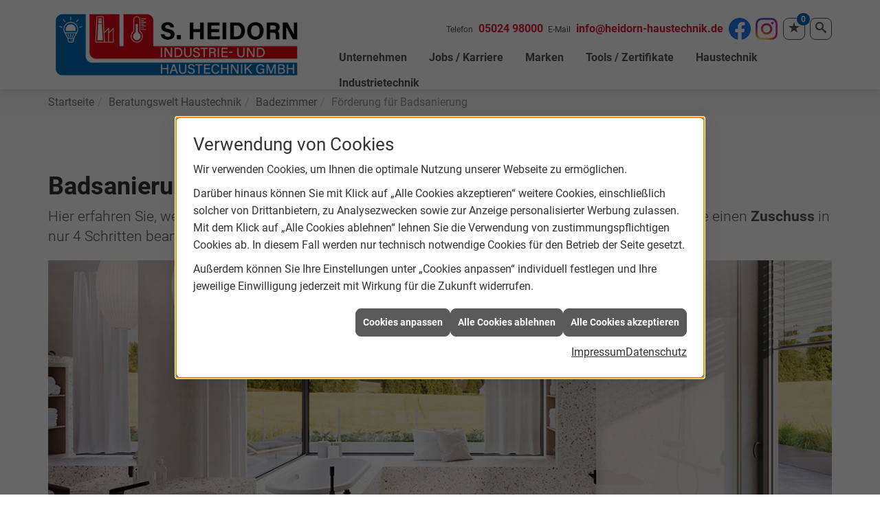

--- FILE ---
content_type: text/html; charset=utf-8
request_url: https://www.heidorn-heemsen.de/shk/badezimmer/foerdermittel_badezimmer
body_size: 22017
content:
<!DOCTYPE html><html data-layout-name="layout630" lang="de"><head><title>Badsanierung mit Förderung vom Staat | S. Heidorn Industrie- und Haustechnik</title><meta name="Content-Type" content="text/html;charset=utf-8"/><meta name="description" content="Sie möchten Ihr Badezimmer umbauen? Nutzen Sie jetzt die Fördermittel für Ihren altersgerechten Bad-Umbau. Informieren Sie sich bei uns über die Möglichkeiten."/><meta name="robots" content="index, follow"/><meta name="keywords" content="Sanitär, Heizung, Klima, erneuerbare, regenerative, Energie, Heemsen, S. Heidorn Industrie- und Haustechnik, sanitärinstallation, wasserinstallation, badezimmer, bad, bäder, badplanung, dusche, toilette, armaturen, sanitäranlagen, wasseraufbereitung, abwassertechnik, klempner, heizkörper, heizungsanlage, heizungsbau, heizungstechnik, gebäudetechnik, energietechnik, wärmetechnik, heizen, fußbodenheizung, gasheizung, ölheizung, zentralheizung, heizkessel, brennwert, heizgeräte, energieberatung, energiesparen, wärmepumpe, solar, solaranlage, solartechnik, solarwärme, solarthermie, solarstrom, solarenergie, sonnenenergie, pellets, regenwassernutzung, klimatechnik, klimaanlage, klimageräte, lüftung, lüftungstechnik"/><meta name="revisit-after" content="28 days"/><meta name="google-site-verification" content="QQRplnpL5KuGbrZpnJpQnhe4U5qS7pe363zV7gIn1po"/><meta name="copyright" content="S. Heidorn Industrie- und Haustechnik"/><meta name="company" content="S. Heidorn Industrie- und Haustechnik"/><meta name="date" content="2026-02-01"/><meta name="viewport" content="width=device-width, initial-scale=1, minimum-scale=1, user-scalable=yes"/><meta property="og:title" content="Antragstellung für Badsanierungszuschuss wieder möglich"/><meta property="og:type" content="website"/><meta property="og:image" content="https://www.heidorn-heemsen.de/scripts/get.aspx?media=/de/shk/badezimmer/foerdermittel_badezimmer/zuschuss-barrierefrei-social-media.jpg"/><meta property="og:image:secure_url" content="https://www.heidorn-heemsen.de/scripts/get.aspx?media=/de/shk/badezimmer/foerdermittel_badezimmer/zuschuss-barrierefrei-social-media.jpg"/><meta property="og:image:type" content="image/jpg"/><meta property="og:locale" content="de-DE"/><meta property="og:site_name" content="S. Heidorn Industrie- und Haustechnik GmbH"/><meta property="og:url" content="https://www.heidorn-heemsen.de/shk/badezimmer/foerdermittel_badezimmer"/><meta property="article:published_time" content="2025-12-08T15:03:48"/><meta property="twitter:title" content=" Badsanierung mit Förderung vom Staat | S. Heidorn Industrie- und Haustechnik"/><meta property="twitter:card" content="summary"/><meta property="og:description" content="Sie möchten Ihr Badezimmer umbauen? Nutzen Sie jetzt die Fördermittel für Ihren altersgerechten Bad-Umbau. Informieren Sie sich bei uns über die Möglichkeiten."/><meta property="twitter:description" content="Sie möchten Ihr Badezimmer umbauen? Nutzen Sie jetzt die Fördermittel für Ihren altersgerechten Bad-Umbau. Informieren Sie sich bei uns über die Möglichkeiten."/><link href="https://www.heidorn-heemsen.de/scripts/get.aspx?media=/config/theme/apple-touch-icon.png" rel="apple-touch-icon"/><link href="https://www.heidorn-heemsen.de/scripts/get.aspx?media=/config/theme/favicon.ico" rel="shortcut icon" type="image/x-icon"/><link href="/scripts/get.aspx?media=/config/theme/css/include.min.css&v=06012026200235" rel="stylesheet" type="text/css"/><script type="application/ld+json">{"@context":"http://schema.org","@type":"LocalBusiness","name":"S. Heidorn Industrie- und Haustechnik GmbH","image":"www.heidorn-heemsen.de/media/config/theme/logo.png","@id":"www.heidorn-heemsen.de","url":"www.heidorn-heemsen.de","telephone":"05024 98000","email":"info@heidorn-haustechnik.de","address":{"@type":"PostalAddress","streetAddress":"Gadesbünden 111","addressLocality":"Heemsen","postalCode":"31622","addressCountry":"DE"},"geo":{"@type":"GeoCoordinates","latitude":"52.7131732","longitude":"9.2769177"},"sameAs":["https://www.facebook.com/HeidornGmbH","https://www.instagram.com/s.heidorn_gmbh"]}</script></head><body class="body_layout layout_main" data-active-content-q="/shk/badezimmer/foerdermittel_badezimmer" data-active-audience-q="kein" data-is-bot="true"><!-- IP = 22 --><!-- SID = wvlgvbtdnin1k2qmd42zqqim --><!-- ShopID = 10013753 (-301) --><!-- AppMode = offline --><!-- Loc = 1 --><!-- Page generated = 01.02.2026 02:08:48 --><!-- Page rendering = 6387 --><!-- Cached = False -->
 <a href="/scripts/kontakt/mail.aspx" rel="nofollow" style="display:none">Kontakt</a> 
<div class="visible-print"></div><nav class="hidden-print" id="mobile_menu"></nav><div id="layout_wrapper"><header class="hidden-print" id="layout_header"><div class="container"><div class="header_wrapper"><div class="header_logo_area"><a class="header_logo" href="/home.aspx" target="_self" rel="noreferrer" title="Zur Startseite"><picture class="responsiveImageQ" title="S. Heidorn Industrie- und Haustechnik"><template class="sourceQ" data-src="/media/config/theme/logo.png" data-startwidth="" data-focus-x="0.5" data-focus-y="0.5" data-fancy="false" data-static="true" data-previewcode="548,165,8e82c8,ff3549,701d29,6a2329,7b80cc,ff3651,71344c,7a3e51,627ccc,d43858,814664,90516e,437dd6,95446f,6f5884,83668f"></template><img src="data:image/svg+xml,%3Csvg%20xmlns%3D%27http%3A%2F%2Fwww.w3.org%2F2000%2Fsvg%27%20width%3D%27548%27%20height%3D%27165%27%20viewBox%3D%270%200%20548%20165%27%3E%3Cdefs%3E%3Cfilter%20id%3D%27blur%27%20width%3D%27200%27%20height%3D%27200%27%3E%3CfeGaussianBlur%20in%3D%27SourceGraphic%27%20stdDeviation%3D%2710%27%2F%3E%3C%2Ffilter%3E%3C%2Fdefs%3E%3Csvg%20viewBox%3D%270%200%20200%20200%27%20preserveAspectRatio%3D%27none%20meet%27%20version%3D%271.1%27%3E%3Cg%20filter%3D%27url(%23blur)%27%3E%3Crect%20x%3D%270%27%20y%3D%270%27%20width%3D%2750px%27%20height%3D%2750px%27%20fill%3D%27%238e82c8%27%2F%3E%3Crect%20x%3D%2750%27%20y%3D%270%27%20width%3D%2750px%27%20height%3D%2750px%27%20fill%3D%27%23ff3549%27%2F%3E%3Crect%20x%3D%27100%27%20y%3D%270%27%20width%3D%2750px%27%20height%3D%2750px%27%20fill%3D%27%23701d29%27%2F%3E%3Crect%20x%3D%27150%27%20y%3D%270%27%20width%3D%2750px%27%20height%3D%2750px%27%20fill%3D%27%236a2329%27%2F%3E%3Crect%20x%3D%270%27%20y%3D%2750%27%20width%3D%2750px%27%20height%3D%2750px%27%20fill%3D%27%237b80cc%27%2F%3E%3Crect%20x%3D%2750%27%20y%3D%2750%27%20width%3D%2750px%27%20height%3D%2750px%27%20fill%3D%27%23ff3651%27%2F%3E%3Crect%20x%3D%27100%27%20y%3D%2750%27%20width%3D%2750px%27%20height%3D%2750px%27%20fill%3D%27%2371344c%27%2F%3E%3Crect%20x%3D%27150%27%20y%3D%2750%27%20width%3D%2750px%27%20height%3D%2750px%27%20fill%3D%27%237a3e51%27%2F%3E%3Crect%20x%3D%270%27%20y%3D%27100%27%20width%3D%2750px%27%20height%3D%2750px%27%20fill%3D%27%23627ccc%27%2F%3E%3Crect%20x%3D%2750%27%20y%3D%27100%27%20width%3D%2750px%27%20height%3D%2750px%27%20fill%3D%27%23d43858%27%2F%3E%3Crect%20x%3D%27100%27%20y%3D%27100%27%20width%3D%2750px%27%20height%3D%2750px%27%20fill%3D%27%23814664%27%2F%3E%3Crect%20x%3D%27150%27%20y%3D%27100%27%20width%3D%2750px%27%20height%3D%2750px%27%20fill%3D%27%2390516e%27%2F%3E%3Crect%20x%3D%270%27%20y%3D%27150%27%20width%3D%2750px%27%20height%3D%2750px%27%20fill%3D%27%23437dd6%27%2F%3E%3Crect%20x%3D%2750%27%20y%3D%27150%27%20width%3D%2750px%27%20height%3D%2750px%27%20fill%3D%27%2395446f%27%2F%3E%3Crect%20x%3D%27100%27%20y%3D%27150%27%20width%3D%2750px%27%20height%3D%2750px%27%20fill%3D%27%236f5884%27%2F%3E%3Crect%20x%3D%27150%27%20y%3D%27150%27%20width%3D%2750px%27%20height%3D%2750px%27%20fill%3D%27%2383668f%27%2F%3E%3C%2Fg%3E%3C%2Fsvg%3E%3C%2Fsvg%3E" title="S. Heidorn Industrie- und Haustechnik" alt="S. Heidorn Industrie- und Haustechnik"></picture></a></div><div class="header_contact_area"><div class="header_navigation"><div class="header_contactbar"><div class="header_buttons header_contact"><ul><li class="header_btn_location hidden-md hidden-lg"><a class="iconSetQ iconSetQ-location" href="/unternehmen/shk/kontakt" target="_self" title="location" data-q-trigger="ieQ.system.window.open" data-q-url="/unternehmen/shk/kontakt" data-q-windowname="_self"></a></li><li class="header_btn_phone hidden-xs hidden-sm" id="header_contact_phone"><span class="header_contact_label">Telefon</span><span class="header_contact_value"><span class="value">05024 98000</span></span></li><li class="header_btn_phone hidden-md hidden-lg"><a class="iconSetQ iconSetQ-smartphone" href="tel:0502498000" title="Telefon"></a></li><li class="header_btn_mail hidden-xs hidden-sm" id="header_contact_mail"><span class="header_contact_label">E-Mail</span><span class="header_contact_value"><span class="value"><a title="E-Mail" data-q-trigger="ieQ.system.helper.uncrypt" data-q-uncrypt="105:110:102:111:64:104:101:105:100:111:114:110:45:104:97:117:115:116:101:99:104:110:105:107:46:100:101">iidineh@hehtnaordfeknos.-uc</a></span></span></li><li class="header_btn_facebook"><div class="insertsocialmedia"><div class="socialmediaQ socialmediaQ-facebook socialmediaQ-default"><a href="https://www.facebook.com/HeidornGmbH" target="_blank" rel="noreferrer"><picture class="responsiveImageQ"><template class="sourceQ" data-src="/content/images/socialmedialogos/facebook_q.svg" data-startwidth="" data-fancy="" data-previewcode=""></template><img src="" alt="Ein Facebook-Logo"></picture></a></div></div></li><li class="header_btn_facebook"><div class="insertsocialmedia"><div class="socialmediaQ socialmediaQ-instagram socialmediaQ-default"><a href="https://www.instagram.com/s.heidorn_gmbh" target="_blank" rel="noreferrer"><picture class="responsiveImageQ"><template class="sourceQ" data-src="/content/images/socialmedialogos/instagram_q.png" data-startwidth="" data-fancy="" data-previewcode=""></template><img src="" alt="Ein Instagram-Logo"></picture></a></div></div></li><li class="header_btn_mail hidden-md hidden-lg"><a class="iconSetQ iconSetQ-mail" title="E-Mail" data-q-uncrypt="105:110:102:111:64:104:101:105:100:111:114:110:45:104:97:117:115:116:101:99:104:110:105:107:46:100:101"></a></li><li class="header_btn_watchlist"><a href="#" title="Ihre Merkliste" data-q-trigger="ieQ.system.window.open" data-q-url="/unternehmen/shk/merkliste?hdModus=" data-q-windowname="_self"><span class="iconSetQ iconSetQ-notelist-view"></span><span class="badge" title="Ihre Merkliste" data-q-mlcount="true" data-count="0">0</span></a></li><li class="header_btn_search"><a class="header_search" href="#" target="_self" title="Suche öffnen"><span class="iconSetQ iconSetQ-search"></span></a><div class="header_btn_search_form" id="header_search_form"><form action="/scripts/csearch.aspx" id="csuche" name="csuche" data-q-show-pending-on="submit" method=get enctype=multipart/form-data role="search"    ><div class="input-group"><input class="form-control form-control" aria-label="Webseite durchsuchen"   placeholder="Suche" maxlength="200" title="Ihre Suche" id="suchbgr" name="suchbgr" type="text"/><input class="form-control" aria-label="Webseite durchsuchen"   value="HB" id="SearchSpecs" name="SearchSpecs" type="hidden"/><input class="form-control" aria-label="Webseite durchsuchen"   value="false" id="ShowSpecs" name="ShowSpecs" type="hidden"/><input class="form-control" aria-label="Webseite durchsuchen"   value="5" id="DefCount" name="DefCount" type="hidden"/><input class="form-control" aria-label="Webseite durchsuchen"   value="HB" id="ResOrder" name="ResOrder" type="hidden"/><div class="input-group-btn"><button class="btn btn-primary iconSetQ iconSetQ-search" id="sub" title="Suchen" type="submit"><span class="sr-only">Suchen</span></button></div></div></form></div></li></ul></div></div></div></div><div class="header_navigation_area"><div class="header_navigation"><nav class="header_navbar"><div class="nav_toggle"><a class="header_menu_toggle" href="#mobile_menu" target="_self" title="Navigation öffnen"><span class="bar"></span><span class="bar"></span><span class="bar"></span></a></div><div class="main_menu"><ul><li class="dropdown_item single"><span title="Unternehmen">Unternehmen</span><div class="dropdown_content"><ul role="menu"   data-listing="standard"><li role="none"  ><a role="menuitem"   href="/unternehmen/shk/ueber_uns" title="Über uns">Über uns</a></li><li role="none"  ><a role="menuitem"   href="/unternehmen/shk/historie" title="Historie">Historie</a></li><li role="none"  ><a role="menuitem"   href="/unternehmen/shk/leistungen" title="Leistungen">Leistungen</a></li><li role="none"  ><a role="menuitem"   href="/unternehmen/shk/recruiting" title="Jobs / Karriere">Jobs / Karriere</a></li><li role="none"  ><a role="menuitem"   href="/unternehmen/shk/ersatzbad_toilettenwagen" title="Ersatzbad & Toilettenwagen">Ersatzbad & Toilettenwagen</a></li><li role="none"  ><a role="menuitem"   href="/unternehmen/shk/kontakt" title="Kontakt">Kontakt</a></li><li role="none"  ><a role="menuitem"   href="/unternehmen/shk/kundendienstanfrage" title="Kundendienstanfrage">Kundendienstanfrage</a></li><li role="none"  ><a role="menuitem"   href="/unternehmen/shk/terminkalender" title="Terminanfrage">Termin&shy;anfrage</a></li></ul></div></li><li><a href="/unternehmen/shk/recruiting" target="_self" rel="noreferrer" title="Jobs + Karriere">Jobs / Karriere</a></li><li><a href="/marke_hersteller_produkte" target="_self" rel="noreferrer" title="Markenpartner">Marken</a></li><li class="dropdown_item single"><span title="Tools">Tools / Zertifikate</span><div class="dropdown_content"><ul><li><a href="/shk/anwendungen/badkonfigurator" target="_self" rel="noreferrer" title="Badkonfigurator">Bad­konfigurator</a></li><li><a href="/unternehmen/shk/kundendienstanfrage" target="_self" rel="noreferrer" title="Kundendienstanfrage">Kunden­dienst­anfrage</a></li><li><a href="/shk/anwendungen/neue_heizung-heizung_modernisieren" target="_self" rel="noreferrer" title="Heizungsangebot online">Heizungs­angebot online</a></li><li><a href="/unternehmen/shk/zertifikate" target="_self" rel="noreferrer" title="Zertifikate">Zertifikate</a></li></ul></div></li><li class="dropdown_item multi"><span title="Beratungswelt">Haustechnik</span><div class="dropdown_content"><div class="tabQ panel-group dropdown_tabs" data-showonstart=""><ul class="nav nav-tabs" role="tablist"></ul><div class="tab-content"><div class="tabItemQ tab-pane" data-headline="Haustechnik" role="tabpanel"><div class="stockQ stockQ-modeFirst"><template class="stockItemQ"><ul class="menuFirstLevel"><li><a href="/shk" target="_self" rel="noreferrer" title="Beratungswelt Privat" data-zielgruppe="privat">Privat</a><ul role="menu"   data-listing="standard" data-zielgruppe="privat"><li role="none"  ><a role="menuitem"   href="/shk/waermepumpe" title="Wärmepumpen">Wärmepumpen</a></li><li role="none"  ><a role="menuitem"   href="/shk/heizung" title="Heizungen & Heizsysteme">Heizungen & Heizsysteme</a></li><li role="none"  ><a role="menuitem"   href="/shk/badezimmer" title="Badezimmer">Badezimmer</a></li><li role="none"  ><a role="menuitem"   href="/shk/regenerative_energie" title="Erneuerbare Energien">Erneuerbare Energien</a></li><li role="none"  ><a role="menuitem"   href="/shk/klima" title="Klimaanlagen">Klimaanlagen</a></li><li role="none"  ><a role="menuitem"   href="/shk/wasser" title="Trink-, Regen- und Abwasser">Trink-, Regen- und Abwasser</a></li><li role="none"  ><a role="menuitem"   href="/shk/lueftung" title="Wohraumlüftung & Lüftungsanlagen">Wohraumlüftung & Lüftungsanlagen</a></li><li role="none"  ><a role="menuitem"   href="/shk/elektrotechnik" title="Elektrotechnik">Elektrotechnik</a></li><li role="none"  ><a role="menuitem"   href="/shk/leck_ortung-rohrreinigung" title="Wasserschäden & Rohrprobleme">Wasserschäden & Rohrprobleme</a></li><li role="none"  ><a role="menuitem"   href="/shk/foerdermittel" title="Förderungen + Zuschüsse">Förderungen + Zuschüsse</a></li><li role="none"  ><a role="menuitem"   href="/shk/anwendungen" title="Tools + Rechner">Tools + Rechner</a></li><li role="none"  ><a role="menuitem"   href="/shk/inspirationen" title="Inspirationsgalerien">Inspirationsgalerien</a></li></ul></li><li><a href="/shk/gewerbekunden" target="_self" rel="noreferrer" title="Beratungswelt Gewerblich" data-zielgruppe="gewerblich">Gewerblich</a><ul role="menu"   data-listing="standard" data-zielgruppe="gewerblich"><li role="none"  ><a role="menuitem"   href="/shk/gewerbekunden/elektrotechnik" title="Elektrotechnik im Gewerbe">Elektro&shy;technik im Gewerbe</a></li><li role="none"  ><a role="menuitem"   href="/shk/gewerbekunden/heiztechnik" title="Heizsysteme für das Gewerbe">Heiz&shy;systeme für das Gewerbe</a></li><li role="none"  ><a role="menuitem"   href="/shk/gewerbekunden/kaeltetechnik" title="Kältetechnik im Gewerbe">Kälte&shy;technik im Gewerbe</a></li><li role="none"  ><a role="menuitem"   href="/shk/gewerbekunden/klimatechnik" title="Klimatechnik im Gewerbe">Klima&shy;technik im Gewerbe</a></li><li role="none"  ><a role="menuitem"   href="/shk/gewerbekunden/lueftungsanlagen" title="Lüftungsanlage im Gewerbe">Lüftungsanlage im Gewerbe</a></li><li role="none"  ><a role="menuitem"   href="/shk/gewerbekunden/rohrreinigung-leckortung" title="Rohrreinigung & Leckortung im Gewerbe">Rohr&shy;reinigung & Leck&shy;ortung im Gewerbe</a></li><li role="none"  ><a role="menuitem"   href="/shk/gewerbekunden/sanitaeranlagen" title="Sanitäranlagen im Gewerbe">Sanitär&shy;anlagen im Gewerbe</a></li><li role="none"  ><a role="menuitem"   href="/shk/gewerbekunden/wasserinstallation" title="Wasserinstallation im Gewerbe">Wasser&shy;installation im Gewerbe</a></li></ul></li></ul></template></div></div></div></div><div class="clearfix"></div></div></li><li><a href="/unternehmen/shk/leistungen#industrietechnik" target="_self" rel="noreferrer" title="Industrietechnik">Industrietechnik</a></li></ul><div class="clearfix"></div></div></nav></div></div></div></div></header><div id="layout_boxed_wrapper"><nav class="hidden-print" id="layout_breadcrumb"><div class="container"><ol class="breadcrumb"><li><a href="https://www.heidorn-heemsen.de" rel="noreferrer">Startseite</a></li><li><a href="/shk" rel="noreferrer">Beratungswelt Haustechnik</a></li><li><a href="/shk/badezimmer" rel="noreferrer">Badezimmer</a></li><li class="active" aria-current="page"  >Förderung für Badsanierung</li></ol></div></nav><main id="layout_main"><div class="container"><div class="row"><div class="main-content-col-print col-xs-12 col-sm-12 col-md-12 col-lg-12"><section id="layout_content"><div class="pull-right layout_aktionsleiste hidden-print"></div><div class="clearfix"></div>

<article><div class="stockQ stockQ-modeFirst"><template class="stockItemQ"><header><div class="row contentWidthQ"><div class="containerQ"><div class="col-xs-12 col-sm-12 col-md-12 col-lg-12"><h1>Badsanierung Heemsen mit Förderung vom Staat</h1><p class="lead">Hier er­fah­ren Sie, wel­che <strong>fi­nan­zi­el­len För­de­run­gen</strong> Sie für Ih­ren <strong>Ba­dum­bau</strong> er­hal­ten kön­nen und wie Sie ei­nen <strong>Zu­schuss</strong> in nur 4 Schrit­ten be­an­tra­gen kön­nen Sichern Sie sich jetzt <strong>staat­li­che F­ör­de­run­gen</strong> für Ihre <strong>Bad­sa­nie­rung</strong>.</p><figure><picture class="responsiveImageQ"><template class="sourceQ" data-src="/media/de/_cpool/shk-custom/foerderung-badezimmer-einleitung/foerderungen-badezimmer-einleitung-header-big.jpg" data-startwidth="801" data-focus-x="0.5" data-focus-y="0.5" data-fancy="false" data-previewcode="1200,480,c6beb9,cac5b8,c9c4bb,c3bdb3,bab2ab,c7c1ab,c8c3b7,c1bbae,b4aca4,cbc5b3,cfcac1,c1bdb4,b6aea5,cec8bf,d3cfcc,c0bcb9"></template><template class="sourceQ" data-src="/media/de/_cpool/shk-custom/foerderung-badezimmer-einleitung/foerderungen-badezimmer-einleitung-header-small.jpg" data-startwidth="" data-focus-x="0.5" data-focus-y="0.5" data-fancy="false" data-previewcode="800,320,c7bfb9,cac6b8,c9c4bb,c2bdb2,bab2ab,c7c2ab,c9c3b8,c0bbad,b4aca5,cbc6b4,cfcac1,c1bdb3,b7aea6,cec9c0,d4d0cc,bfbcb8"></template><img src="" alt="Ein großes Badezimmer mit verschiedenen barrierereduzierenden Besonderheiten: einem unterfahrbaren Waschtisch, einem Duschsitz und einer Duschreling."></picture><figcaption><div class="stockQ stockQ-modeFirst"><template class="stockItemQ"><p class="text-right">Bildquelle: <a href="/marke_hersteller_produkte/kaldewei" target="_self" title="KALDEWEI Produkte und Neuheiten entdecken">KALDEWEI</a></p></template><template class="stockItemQ"><p class="text-right">Bildquelle: KALDEWEI</p></template></div></figcaption></figure></div></div></div></header><div class="spacerQ" aria-hidden="true"  ></div><nav class="hidden-print"><div class="row contentWidthQ"><div class="containerQ"><div class="col-xs-12 col-sm-12 col-md-12 col-lg-12"><h2 class="text-center">Inhaltsnavigation</h2></div><div class="marginQ-top col-xs-12 col-sm-12 col-md-6 col-lg-6"><a class="btn btn-block btn-primary" href="#zuschuss-in-4-schritten" target="_self" title="Zum Abschnitt springen: Zuschuss beantragen in 4 Schritten">Zuschuss beantragen in 4 Schritten</a></div><div class="marginQ-top col-xs-12 col-sm-12 col-md-6 col-lg-6"><a class="btn btn-block btn-primary" href="#foerderungen-badumbau" target="_self" title="Zum Abschnitt springen: Welche Förderprogramme gibt es für den Badumbau?">Welche Förderprogramme gibt es für den Badumbau?</a></div><div class="marginQ-top col-xs-12 col-sm-12 col-md-6 col-lg-6"><a class="btn btn-block btn-primary" href="#wer-wird-gefoerdert" target="_self" title="Zum Abschnitt springen: Wer wird gefördert?">Wer wird gefördert?</a></div><div class="marginQ-top col-xs-12 col-sm-12 col-md-6 col-lg-6"><a class="btn btn-block btn-primary" href="#was-wird-gefoerdert" target="_self" title="Zum Abschnitt springen: Was wird gefördert?">Was wird gefördert?</a></div><div class="marginQ-top col-xs-12 col-sm-12 col-md-6 col-lg-6"><a class="btn btn-block btn-primary" href="#anforderungen" target="_self" title="Zum Abschnitt springen: Anforderungen an förderfähige Badezimmer">Anforderungen an förderfähige Badezimmer</a></div></div></div></nav><div class="spacerQ" aria-hidden="true"  ></div><section><div class="row contentWidthQ"><div class="containerQ"><div class="col-xs-12 col-sm-12 col-md-10 col-lg-8 col-md-offset-1 col-lg-offset-2"><div class="panel panel panel-warning text-center"><div class="panel-heading"><h3 class="panel-title">Aktueller Status</h3></div><div class="panel-body"><p class="lead"><strong>Der Zuschuss 455-B kann nicht mehr beantragt werden – die Fördermittel sind erschöpft!</strong><br></p><p>(Stand: Oktober 2025)</p><p class="hidden-print">Wei­tere Infor­mationen fin­den Sie hier: <a href="https://www.kfw.de/inlandsfoerderung/Privatpersonen/Bestandsimmobilie/F%C3%B6rderprodukte/Altersgerecht-Umbauen-Investitionszuschuss-(455)/" target="_blank" title="Öffne die KfW Webseite mit Informationen zum Zuschuss 455-B">KfW – Investitions­zuschuss für den Abbau von Barrieren (455-B)</a>. Welche Förderungen Sie stattdessen beantragen können erfahren Sie in diesem Beitrag.</p><p class="visible-print">Wei­tere Infor­mationen fin­den Sie unter www.kfw.de. Welche Förderungen Sie stattdessen beantragen können erfahren Sie in diesem Beitrag.</p></div></div></div></div></div></section><div class="spacerQ" aria-hidden="true"  ></div><section><div class="row visible-print  contentWidthQ"><div class="containerQ"><div class="col-xs-12 col-sm-12 col-md-12 col-lg-12"><p>Sowohl von der <strong>staatlichen Kreditanstalt für Wiederaufbau (KfW)</strong> als auch von der <strong>Pflegeversicherung </strong>gibt es Möglich­kei­ten, um einen Badumbau finanziell zu unterstützen. Das Tolle daran: Die Förderung der KfW ist weder von einem Pflegegrad, noch vom Alter abhängig. Für Sie bedeutet das, dass Sie bereits heute <strong>finanzielle Unterstützung</strong> bekommen, wenn Sie Ihr Bad komfortabler ausstatten und für die Zukunft Barrieren reduzieren. Hier erfahren Sie mehr dazu.</p></div></div></div><div class="row hidden-print  contentWidthQ"><div class="containerQ"><div class="col-xs-12 col-sm-12 col-md-5 col-lg-5"><p>So­wohl von der<strong> staat­li­chen Kre­dit­an­stalt für Wie­der­auf­bau (KfW)</strong> als auch von der <strong>Pfle­ge­ver­si­che­rung</strong> gibt es Mög­lich­kei­ten, um ei­nen Ba­d­um­bau fi­nan­zi­ell zu un­ter­stüt­zen. Das Tol­le dar­an: Die För­de­rung der KfW ist we­der von ei­nem Pfle­ge­grad, noch vom Al­ter ab­hän­gig. Für Sie be­deu­tet das, dass Sie be­reits heu­te<strong> fi­nan­zi­el­le Un­ter­stüt­zung</strong> be­kom­men, wenn Sie Ihr Bad kom­for­ta­bler aus­stat­ten und für die Zu­kunft Bar­rie­ren re­du­zie­ren. Hier er­fah­ren Sie mehr dazu.</p></div><div class="col-xs-12 col-sm-12 col-md-7 col-lg-7"><figure><picture class="responsiveImageQ"><template class="sourceQ" data-src="/media/de/_cpool/shk/foerderung-badezimmer/foerderungen-badezimmer-viega-01.jpg" data-startwidth="" data-focus-x="0.5" data-focus-y="0.5" data-fancy="false" data-previewcode="800,600,897566,7a6459,766154,947e71,8d796a,775b4f,7a6254,9d8a7c,9e8b79,917567,977e6d,ab9887,b09d8a,b6a08f,b19b85,a7947f"></template><img src="" alt="Ein Badezimmer mit einem barrierereduzierten WC mit Stütze, einer großen, bodenebenen Dusche mit Duschreling und einem unterfahrbaren Waschtisch."></picture><figcaption><div class="stockQ stockQ-modeFirst"><template class="stockItemQ"><p class="text-right">Bildquelle: <a href="/marke_hersteller_produkte/viega" target="_self" title="Viega Produkte und Neuheiten entdecken">Viega</a></p></template><template class="stockItemQ"><p class="text-right">Bildquelle: Viega</p></template></div></figcaption></figure></div></div></div></section><div class="row contentWidthQ"><div class="containerQ"><div class="col-xs-12 col-sm-12 col-md-12 col-lg-12"><div class="spacerQ" aria-hidden="true"  ></div><hr/><div class="spacerQ" aria-hidden="true"  ></div></div></div></div><section id="zuschuss-in-4-schritten"><div class="row contentWidthQ"><div class="containerQ"><div class="col-xs-12 col-sm-12 col-md-12 col-lg-12"><h2>Zuschuss beantragen in 4 Schritten</h2><p class="lead">So einfach erhalten Sie finanzielle Unterstützung für Ihr Vorhaben</p></div></div></div><div class="spacerQ" aria-hidden="true"  ></div><div class="row visible-print  contentWidthQ"><div class="containerQ"><div class="col-xs-12 col-sm-12 col-md-12 col-lg-12"><h3>1. passende Förderung finden</h3><p>Zunächst einmal wählen Sie die passende Förderung für Ihr Badezimmer aus. Weiter unten finden Sie die nötigen Informationen, um dies zu tun.</p></div><div class="col-xs-12 col-sm-12 col-md-12 col-lg-12"><h3>2. Zuschuss beantragen &amp; Zusage erhalten</h3><p>Beantragen Sie Ihren Zuschuss vor Beginn Ihres Vorhabens im KfW-Zuschussportal.</p></div><div class="col-xs-12 col-sm-12 col-md-12 col-lg-12"><h3>3. Fachmann beauftragen</h3><p>Jetzt kommen wir ins Spiel. Denn die wichtigste Voraus­setzung für den Zuschuss ist die Durchführung der Maß­nah­men durch ein Fachunternehmen. Kontaktieren Sie uns!</p></div><div class="col-xs-12 col-sm-12 col-md-12 col-lg-12"><h3>4. Zuschuss erhalten</h3><p>Jetzt nur noch mit unseren Rechnungen KfW-Zuschussportal die ordnungsgemäße Durchführung Ihres Vorhabens bestätigen und Ihr Zuschuss wird Ihnen ausgezahlt.</p></div><div class="marginQ-top col-xs-12 col-sm-12 col-md-12 col-lg-12"><p>Sollten Sie Unterstützung benötigen, helfen wir Ihnen gerne weiter! Nehmen Sie einfach Kontakt zu uns auf.</p></div></div></div><div class="row hidden-print  contentWidthQ"><div class="containerQ"><div class="marginQ-top col-xs-12 col-sm-12 col-md-6 col-lg-6"><h3>1. passende Förderung finden</h3><p>Zunächst einmal wählen Sie die passende Förderung für Ihr Badezimmer aus. Weiter unten finden Sie die nötigen Informationen, um dies zu tun.</p></div><div class="marginQ-top col-xs-12 col-sm-12 col-md-6 col-lg-6"><h3>2. Zuschuss beantragen &amp; Zusage erhalten</h3><p>Beantragen Sie Ihren Zuschuss vor Beginn Ihres Vorhabens im<a href="https://www.kfw.de/inlandsfoerderung/Zuschussportal/" target="_blank" title="Öffne die KfW Zuschussportal Webseite."> KfW-Zuschussportal</a>.</p></div><div class="clearfix"></div><div class="marginQ-top col-xs-12 col-sm-12 col-md-6 col-lg-6"><h3>3. Fachmann beauftragen</h3><p>Jetzt kommen wir ins Spiel. Denn die wichtigste Voraus­setzung für den Zuschuss ist die Durchführung der Maß­nah­men durch ein Fachunternehmen.</p></div><div class="marginQ-top col-xs-12 col-sm-12 col-md-6 col-lg-6"><h3>4. Zuschuss erhalten</h3><p>Als letztes nur noch mit unseren Rechnungen im KfW-Zuschussportal die ordnungsgemäße Durchführung Ihres Vorhabens bestä­ti­gen und Ihr Zuschuss wird Ihnen ausgezahlt.</p></div><div class="marginQ-top col-xs-12 col-sm-12 col-md-12 col-lg-12"><p>Sollten Sie Unterstützung benötigen, helfen wir Ihnen gerne weiter! Nehmen Sie einfach Kontakt zu uns auf.</p><div class="spacerQ" aria-hidden="true"  ></div><div class="row"><div class="marginQ-top col-xs-12 col-sm-6 col-md-6 col-lg-6"><div class="insertlink"><a class="btn btn-block btn-primary iconSetQ iconSetQ-location" href="/unternehmen/shk/kontakt" target="_self" data-q-trigger="ieQ.system.window.open" data-q-url="/unternehmen/shk/kontakt" data-q-windowname="_self">Kontakt aufnehmen</a></div></div><div class="marginQ-top col-xs-12 col-sm-6 col-md-6 col-lg-6"> <a class="btn btn-block btn-primary iconSetQ iconSetQ-phone" href="tel:05024 98000" target="_self" title="Direkt anrufen bei 05024 98000"><span>Direkt anrufen</span></a></div></div></div></div></div></section><div class="row contentWidthQ"><div class="containerQ"><div class="col-xs-12 col-sm-12 col-md-12 col-lg-12"><div class="spacerQ" aria-hidden="true"  ></div><hr/><div class="spacerQ" aria-hidden="true"  ></div></div></div></div><section id="foerderungen-badumbau"><div class="row visible-print  contentWidthQ"><div class="containerQ"><div class="col-xs-12 col-sm-12 col-md-12 col-lg-12"><h2>Welche Förderprogramme gibt es für den Badumbau?</h2><p>Es gibt 3 Mög­lich­kei­ten, fi­nan­zi­el­le Un­ter­stüt­zung für den Ba­d­um­bau zu er­hal­ten: Falls ein Pfle­ge­grad vor­liegt, kön­nen Sie ei­nen Zu­schuss von der Pfle­ge­ver­si­che­rung be­an­tra­gen. Aber auch oh­ne Pfle­ge­grad kön­nen Sie von ei­nem Zu­schuss der KfW pro­fi­tie­ren (Barriere­reduzierung | 455-B). Alternativ dazu kann auch ein zinsgünstiger Kredit von der KfW weiterhelfen (Altersgerecht Umbauen | 159). 455-B und 159 können <b>nicht kombiniert</b> werden.<br></p></div><div class="col-xs-12 col-sm-12 col-md-12 col-lg-12"><div class="spacerQ" aria-hidden="true"  ></div><h3 id="kfw1">Zuschuss KfW</h3><p><em>Ansprechpartner: KfW<br>Barrierereduzierung – 455-B</em></p><p>Der Zuschuss der KfW dient der Er­höhung Ihres Wohnkomforts und dem Abbau von Barrieren im Bade­zimmer und der gesamten Woh­nung.</p><ul><li>Zuschusshöhe Einzelmaßnahmen: bis zu 2.500&nbsp;€</li><li>Zuschusshöhe Standard Altersgerechtes Haus: bis zu 6.250&nbsp;€</li><li>altersunabhängig</li><li>gilt auch für den Kauf von um­ge­bautem Wohnraum</li></ul><p class="marginQ-left marginQ-right marginQ-top marginQ-bottom"><b>Achtung:</b><br>Aktuell ist keine Antragstellung mehr möglich, laufende Anträge sind hiervon nicht betroffen.</p></div><div class="col-xs-12 col-sm-12 col-md-12 col-lg-12"><div class="spacerQ" aria-hidden="true"  ></div><h3 id="kfw2">Kredit KfW</h3><p><em>Ansprechpartner: KfW<br>Altersgerecht Umbauen – Kredit 159</em></p><p>Alternative zum Zuschuss der KfW, Kombination mit Zuschüssen der Pflegekassen möglich.</p><ul><li>Kredithöhe: bis zu 50.000&nbsp;€</li><li>altersunabhängig</li><li>gilt auch für den Kauf von um­ge­bautem Wohnraum</li><li>ab 2,51&nbsp;% effektiver Jah­res­zins</li></ul></div><div class="col-xs-12 col-sm-12 col-md-12 col-lg-12"><div class="spacerQ" aria-hidden="true"  ></div><h3>Zuschuss Pflegekasse</h3><p><em>Ansprechpartner: Pflegekasse<br>Wohnumfeldverbesserungen<br></em></p><ul><li>bis zu 4.180&nbsp;€</li><li>Voraussetzung: Pflegegrad</li></ul><p>Vor Beginn muss der Zuschuss mit  Kos­tenvoranschlag bei der Pfle­ge­kas­se be­an­tragt werden, die dann die Förder­berechtigung prüft.</p><p>Nähere Informationen erhalten Sie bei Ihrer Kranken- / Pflegekasse. Das An­trags­for­mu­lar können Sie dort an­for­dern.</p></div></div></div><div class="row hidden-print  contentWidthQ"><div class="containerQ"><div class="col-xs-12 col-sm-12 col-md-12 col-lg-12"><h2>Welche Förderprogramme gibt es für den Badumbau?</h2><p>Es gibt 3 Mög­lich­kei­ten, fi­nan­zi­el­le Un­ter­stüt­zung für den Ba­d­um­bau zu er­hal­ten: Falls ein Pfle­ge­grad vor­liegt, kön­nen Sie ei­nen Zu­schuss von der Pfle­ge­ver­si­che­rung be­an­tra­gen. Aber auch oh­ne Pfle­ge­grad kön­nen Sie von ei­nem Zu­schuss der KfW pro­fi­tie­ren (Barrierereduzierung&nbsp;|&nbsp;455-B). Alternativ dazu kann auch ein zinsgünstiger Kredit von der KfW weiterhelfen (Altersgerecht&nbsp;Umbauen&nbsp;|&nbsp;159). <strong>455-B und 159 können nicht kombiniert werden.</strong><br></p></div></div></div><div class="row hidden-print  contentWidthQ"><div class="containerQ"><div class="col-xs-12 col-sm-12 col-md-4 col-lg-4"><div class="spacerQ" aria-hidden="true"  ></div><h3 id="kfw1">Zuschuss KfW</h3><p><em>Ansprechpartner: KfW<br>Barrierereduzierung – 455-B</em></p><p>Der Zuschuss der KfW dient der Er­höhung Ihres Wohnkomforts und dem Abbau von Barrieren im Bade­zimmer und der gesamten Woh­nung.</p><ul><li>Zuschusshöhe Einzelmaßnahmen: bis zu 2.500&nbsp;€</li><li>Zuschusshöhe Standard Altersgerechtes Haus: bis zu 6.250&nbsp;€</li><li>altersunabhängig</li><li>gilt auch für den Kauf von um­ge­bautem Wohnraum</li></ul><a href="https://www.kfw.de/inlandsfoerderung/Privatpersonen/Bestandsimmobilie/F%C3%B6rderprodukte/Altersgerecht-Umbauen-Investitionszuschuss-(455)/" target="_blank" rel="noreferrer" title="Öffne die Webseite der KfW mit Informationen zum Programm 455-B">Zum Programm 455-B bei der KfW</a><div class="spacerQ" aria-hidden="true"  ></div><p class="bg-warning"><strong>Achtung:</strong> Aktuell ist keine Antragstellung mehr möglich, laufende Anträge sind hiervon nicht betroffen.</p></div><div class="col-xs-12 col-sm-12 col-md-4 col-lg-4"><div class="spacerQ" aria-hidden="true"  ></div><h3 id="kfw2">Kredit KfW</h3><p><em>Ansprechpartner: KfW<br>Altersgerecht Umbauen – Kredit 159</em></p><p>Alternative zum Zuschuss der KfW, Kombination mit Zuschüssen der Pflegekassen möglich.</p><ul><li>Kredithöhe: bis zu 50.000&nbsp;€</li><li>altersunabhängig</li><li>gilt auch für den Kauf von um­ge­bautem Wohnraum</li><li>ab 2,35 % effektiver Jah­res­zins</li></ul><a href="https://www.kfw.de/inlandsfoerderung/Privatpersonen/Bestehende-Immobilie/F%C3%B6rderprodukte/Altersgerecht-Umbauen-(159)/" target="_blank" rel="noreferrer" title="Öffne die Webseite der KfW mit Informationen zum Programm 159">Zum Programm 159 bei der KfW</a></div><div class="col-xs-12 col-sm-12 col-md-4 col-lg-4"><div class="spacerQ" aria-hidden="true"  ></div><h3>Zuschuss Pflegekasse</h3><p><em>Ansprechpartner: Pflegekasse<br>Wohnumfeldverbesserungen<br></em></p><ul><li>bis zu 4.180&nbsp;€</li><li>Voraussetzung: Pflegegrad</li></ul><p>Vor Beginn muss der Zuschuss mit  Kos­tenvoranschlag bei der Pfle­ge­kas­se be­an­tragt werden, die dann die Förder­berechtigung prüft.</p><p>Nähere Informationen erhalten Sie bei Ihrer Kranken- / Pflegekasse. Das An­trags­for­mu­lar können Sie dort an­for­dern.</p></div></div></div></section><div class="row contentWidthQ"><div class="containerQ"><div class="col-xs-12 col-sm-12 col-md-12 col-lg-12"><div class="spacerQ" aria-hidden="true"  ></div><hr/><div class="spacerQ" aria-hidden="true"  ></div></div></div></div><section id="wer-wird-gefoerdert"><div class="row contentWidthQ"><div class="containerQ"></div></div><div class="row visible-print  contentWidthQ"><div class="containerQ"><div class="col-xs-12 col-sm-12 col-md-12 col-lg-12"><div class="spacerQ" aria-hidden="true"  ></div><h2>Wer wird gefördert?</h2><p class="lead">Welche Voraussetzungen müssen Sie erfüllen, um antragsberechtigt zu sein?<br></p></div><div class="col-xs-12 col-sm-12 col-md-12 col-lg-12"><p>Die KfW-Förderprogramme können Sie in Anspruch nehmen, wenn Sie:<br></p><ul><li>Eigentümer eines Ein- oder Zwei­familien­hauses mit maximal 2 Wohn­einheiten,<br></li><li>Eigentümer einer Wohnung,</li><li>Erst­erwerber eines sanierten Ein- oder Zwei­familien­hauses,</li><li>Ersterwerber einer sanierten Wohnung,</li><li>eine Wohnungseigentümergemeinschaft aus Privatpersonen oder</li><li>Mieter sind und mit Ihrem Vermieter eine Modernisierungsvereinbarung abgeschlossen haben.</li></ul><p>Der Zuschuss von der Pflegekasse wird im Individualfall pflegebedürftigen Menschen gewährt, die einen Pflegegrad haben.</p></div></div></div><div class="row hidden-print  contentWidthQ"><div class="containerQ"><div class="col-xs-12 col-sm-12 col-md-12 col-lg-12"><h2>Wer wird gefördert?</h2><p class="lead">Diese Voraussetzungen müssen Sie erfüllen, um antragsberechtigt zu sein<br></p></div><div class="col-xs-12 col-sm-12 col-md-6 col-lg-6"><p>Die KfW-Förderprogramme können Sie in Anspruch nehmen, wenn Sie:<br></p><ul><li>Eigentümer eines Ein- oder Zwei­familien­hauses mit maximal 2 Wohn­einheiten,<br></li><li>Eigentümer einer Wohnung,</li><li>Erst­erwerber eines sanierten Ein- oder Zwei­familien­hauses,</li><li>Ersterwerber einer sanierten Wohnung,</li><li>eine Wohnungseigentümergemeinschaft aus Privatpersonen oder</li><li>Mieter sind und mit Ihrem Vermieter eine Modernisierungsvereinbarung abgeschlossen haben.</li></ul><p>Der Zuschuss von der Pflegekasse wird im Individualfall pflegebedürftigen Menschen gewährt, die einen Pflegegrad haben.</p></div><div class="col-xs-12 col-sm-12 col-md-6 col-lg-6"><figure><picture class="responsiveImageQ"><template class="sourceQ" data-src="/media/de/_cpool/shk/foerderung-badezimmer/foerderungen-badezimmer-viega-02.jpg" data-startwidth="" data-focus-x="0.5" data-focus-y="0.5" data-fancy="false" data-previewcode="800,600,d5d2d2,b9aea7,d7d4d0,dddcdd,bfb0ab,b69583,d6cdc7,dbdbdc,9a796a,a78c7d,b5afac,aeadaf,5d4a42,736b69,6c6969,737171"></template><img src="" alt="Ein Mann, der sich in einem barrierereduzierten Waschbecken das Gesicht wäscht."></picture><figcaption><div class="stockQ stockQ-modeFirst"><template class="stockItemQ"><p class="text-right">Bildquelle: <a href="/marke_hersteller_produkte/viega" target="_self" title="Viega Produkte und Neuheiten entdecken">Viega</a></p></template><template class="stockItemQ"><p class="text-right">Bildquelle: Viega</p></template></div></figcaption></figure></div></div></div></section><div class="row contentWidthQ"><div class="containerQ"><div class="col-xs-12 col-sm-12 col-md-12 col-lg-12"><div class="spacerQ" aria-hidden="true"  ></div><hr/><div class="spacerQ" aria-hidden="true"  ></div></div></div></div><section id="was-wird-gefoerdert"><div class="row visible-print  contentWidthQ"><div class="containerQ"><div class="col-xs-12 col-sm-12 col-md-12 col-lg-12"><div class="spacerQ" aria-hidden="true"  ></div><h2>Was wird gefördert?</h2></div><div class="col-xs-12 col-sm-12 col-md-12 col-lg-12"><div class="spacerQ" aria-hidden="true"  ></div><h3>Zuschuss von der KfW<br></h3><p>Es werden barrierereduzierende Einzel- oder kombinierte Maßnahmen in bestehenden Wohngebäuden in Deutschland gefördert. Beim KfW-Zuschuss wird speziell beim Badumbau folgendes gefördert:<br></p><ul><li>Änderung der Raum­aufteilung des Bades<br></li><li>Schaffung boden­gleicher Dusch­plätze einschließlich Dusch­(-klapp)sitze</li><li>Modernisierung von Sanitär­objekten (WC, Bidets, Wasch­becken und Bade­wannen einschließlich mobiler Lift­systeme)</li></ul><p>Darüber hinaus sind zahlreiche weitere Maßnahmen förderfähig, die sich nicht ausschließlich auf die Badsanierung beschränken, aber durchaus auch hier zum Einsatz kommen können, zum Beispiel barriererereduzierter Zugang, Einbau altersgerechter Assistenzsysteme (zum Beispiel für Rolläden, Beleuchtung u. v. m.), Bewegungsmelder, Modernisierung von Bedien­elementen, Schwellenabbau u. v. m.<br></p></div><div class="col-xs-12 col-sm-12 col-md-12 col-lg-12"><div class="spacerQ" aria-hidden="true"  ></div><p><b>Weiter werden auch zusätzliche Nebenarbeiten unterstützt:</b></p><ul><li>Trennwände bei Einbau bodengleicher Duschen oder Badewannen/-systeme</li><li>fest montierte Duschvorhangstangen</li><li>rutschfeste oder rutschhemmende Fliesen</li><li>bedienfreundliche Armaturen</li><li>Einhebelmischarmaturen</li><li>hoher Spiegel für Benutzung im Stehen und Sitzen (baugebunden)</li><li>visuelle Unterstützung zur Orientierung im Bad (zum Beispiel Beleuchtung von mindestens 200 Lux Bodennähe, Material- und Farbkonzepte zum Beispiel für Menschen mit Demenzerkrankung)</li><li>technische Hilfen (zum Beispiel Stütz- und Haltegriffe)</li><li>Vorkehrungen in Wänden und Decken zum späteren Einbau und zur flexiblen Anpassung von Halteund Sicherheitssystemen an unterschiedlichen Nutzungshöhen</li><li>Einbau mechanischer Be- und Entlüftungseinrichtungen</li><li>Maler-, Putz- oder Estrich- und Fliesenarbeiten</li><li>Kabelinfrastruktur und Installationsarbeiten für die Verlegung von zum Beispiel Steckdosen</li><li>für den Umbau erforderliche Abbrucharbeiten</li><li>Umbaumaßnahmen an Wänden, Vorwänden, Bodenaufbau</li><li>notwendige Folgearbeiten an angrenzenden Bauteilen</li><li>notwendige Folgearbeiten für Sanitärinstallationen in angrenzenden Räumen incl. Herstellung notwendiger Wand- und Deckendurchbrüchen</li></ul></div><div class="col-xs-12 col-sm-12 col-md-12 col-lg-12"><div class="spacerQ" aria-hidden="true"  ></div><h3>Zuschuss von der Pflegekasse<br></h3><p>Beispiele für die Bezuschussung des Badezimmerumbaus durch die Pflegekasse sind:</p><ul><li>rutschhemmender Bodenbelag (insbesondere in der Dusche)<br></li><li>Duschbereich</li><li>Höhenanpassung von Einrichtungsgegenständen</li><li>Einbau höhenverstellbarer Elemente (z. B. WC, Waschtisch)</li><li>Armaturen</li><li>Badewanneneinstiegshilfe</li></ul></div></div></div><div class="row hidden-print  contentWidthQ"><div class="containerQ"><div class="col-xs-12 col-sm-12 col-md-12 col-lg-12"><h2>Was wird gefördert?</h2><p class="lead">Förderumfang und förderfähige Maßnahmen im Überblick</p></div><div class="col-xs-12 col-sm-12 col-md-6 col-lg-6"><h3>Zuschuss von der KfW<br></h3><p>Es werden barrierereduzierende Einzel- oder kombinierte Maßnahmen in bestehenden Wohngebäuden in Deutschland gefördert. Beim KfW-Zuschuss wird speziell beim Badumbau folgendes gefördert:<br></p><ul><li>Änderung der Raum­aufteilung des Bades<br></li><li>Schaffung boden­gleicher Dusch­plätze einschließlich Dusch­(-klapp)sitze</li><li>Modernisierung von Sanitär­objekten (WC, Bidets, Wasch­becken und Bade­wannen einschließlich mobiler Lift­systeme)</li></ul><p>Dar­über hin­aus sind zahl­rei­che wei­te­re Maß­nah­men för­der­fä­hig, die sich nicht aus­schließ­lich auf die Bad­sa­nie­rung be­schrän­ken, aber durch­aus auch hier zum Ein­satz kom­men kön­nen, zum Bei­spiel bar­rie­re­re­re­du­zier­ter Zu­gang, Ein­bau al­ters­ge­rech­ter As­sis­tenz­sys­te­me (zum Bei­spiel für Roll­lä­den, Be­leuch­tung u. v. m.), Be­we­gungs­mel­der, Mo­der­ni­sie­rung von Be­dien­ele­men­ten, Schwel­len­ab­bau u. v. m.</p></div><div class="col-xs-12 col-sm-12 col-md-6 col-lg-6"><figure><picture class="responsiveImageQ"><template class="sourceQ" data-src="/media/de/_cpool/shk/foerderung-badezimmer/foerderungen-badezimmer-kaldewei-04.jpg" data-startwidth="" data-focus-x="0.5" data-focus-y="0.5" data-fancy="false" data-previewcode="800,600,e0dfe1,e8e7e8,e1ddde,d5d2d2,d3cfcf,c5bcb9,c2b9b5,c7c3c3,a69b94,917e74,a89a92,b1a9a5,8b7b6f,897669,8e7e74,85786f"></template><img src="" alt="Modernes, barrierefreies Bad mit bodengleicher Dusche, Haltegriffen, Duschsitz, unterfahrbarem Waschbecken und Stützklappgriffen."></picture><figcaption><div class="stockQ stockQ-modeFirst"><template class="stockItemQ"><p class="text-right">Bildquelle: <a href="/marke_hersteller_produkte/kaldewei" target="_self" title="KALDEWEI Produkte und Neuheiten entdecken">KALDEWEI</a></p></template><template class="stockItemQ"><p class="text-right">Bildquelle: KALDEWEI</p></template></div></figcaption></figure></div></div></div><div class="spacerQ hidden-print" aria-hidden="true"  ></div><div class="row bg-neutral hidden-print  contentWidthQ"><div class="containerQ"><div class="col-xs-12 col-sm-12 col-md-12 col-lg-12"><div class="marginQ-top marginQ-left marginQ-bottom marginQ-right"><div class="row"><div class="col-xs-12 col-sm-12 col-md-12 col-lg-12"><p><b>Weiter werden auch zusätzliche Nebenarbeiten unterstützt:</b></p></div><div class="col-xs-12 col-sm-12 col-md-6 col-lg-6"><ul><li>Trennwände bei Einbau bodengleicher Duschen oder Badewannen/-systeme</li><li>fest montierte Duschvorhangstangen</li><li>rutschfeste oder rutschhemmende Fliesen</li><li>bedienfreundliche Armaturen</li><li>Einhebelmischarmaturen</li><li>hoher Spiegel für Benutzung im Stehen und Sitzen (baugebunden)</li><li>visuelle Unterstützung zur Orientierung im Bad (zum Beispiel Beleuchtung von mindestens 200 Lux Bodennähe, Material- und Farbkonzepte zum Beispiel für Menschen mit Demenzerkrankung)</li><li>technische Hilfen (zum Beispiel Stütz- und Haltegriffe)</li><li>Einbau mechanischer Be- und Entlüftungseinrichtungen</li></ul></div><div class="col-xs-12 col-sm-12 col-md-6 col-lg-6"><ul><li>Vorkehrungen in Wänden und Decken zum späteren Einbau und zur flexiblen Anpassung von Halte- und Sicherheitssystemen an unterschiedlichen Nutzungshöhen</li><li>Maler-, Putz- oder Estrich- und Fliesenarbeiten</li><li>Kabelinfrastruktur und Installationsarbeiten für die Verlegung von zum Beispiel Steckdosen</li><li>für den Umbau erforderliche Abbrucharbeiten</li><li>Umbaumaßnahmen an Wänden, Vorwänden, Bodenaufbau</li><li>notwendige Folgearbeiten an angrenzenden Bauteilen</li><li>notwendige Folgearbeiten für Sanitärinstallationen in angrenzenden Räumen incl. Herstellung notwendiger Wand- und Deckendurchbrüchen</li></ul></div></div></div></div></div></div><div class="spacerQ hidden-print" aria-hidden="true"  ></div><div class="row hidden-print  contentWidthQ"><div class="containerQ"><div class="col-xs-12 col-sm-6 col-md-6 col-lg-6"><h3>Zuschuss von der Pflegekasse<br></h3><p>Beispiele für die Bezuschussung des Badezimmerumbaus durch die Pflegekasse sind:</p><ul><li>rutschhemmender Bodenbelag (insbesondere in der Dusche)<br></li><li>Duschbereich</li><li>Höhenanpassung von Einrichtungsgegenständen</li><li>Einbau höhenverstellbarer Elemente (z. B. WC, Waschtisch)</li><li>Armaturen</li><li>Badewanneneinstiegshilfe</li></ul></div><div class="col-xs-12 col-sm-6 col-md-6 col-lg-6"><figure><picture class="responsiveImageQ"><template class="sourceQ" data-src="/media/de/_cpool/shk/foerderung-badezimmer/foerderungen-badezimmer-vb-02.jpg" data-startwidth="" data-focus-x="0.5" data-focus-y="0.5" data-fancy="false" data-previewcode="800,600,99918e,a49e9a,8e8479,c0beb6,bcb7b5,d8d7d6,cfccc9,c8c6c4,918a86,b9b8b7,b6b3af,bab3a9,3f3129,615c58,6e6153,a59581"></template><img src="" alt="Ein unterfahrbares Waschbecken mit integrierten Handtuchhalterungen."></picture><figcaption><div class="stockQ stockQ-modeFirst"><template class="stockItemQ"><p class="text-right">Bildquelle: <a href="/marke_hersteller_produkte/villeroy-boch-bad-wellness" target="_self" title="Villeroy &amp; Boch Produkte und Neuheiten entdecken">Villeroy &amp; Boch</a></p></template><template class="stockItemQ"><p class="text-right">Bildquelle: Villeroy &amp; Boch</p></template></div></figcaption></figure></div></div></div></section><div class="row contentWidthQ"><div class="containerQ"><div class="col-xs-12 col-sm-12 col-md-12 col-lg-12"><div class="spacerQ" aria-hidden="true"  ></div><hr/><div class="spacerQ" aria-hidden="true"  ></div></div></div></div><section id="anforderungen"><div class="row visible-print  contentWidthQ"><div class="containerQ"><div class="col-xs-12 col-sm-12 col-md-12 col-lg-12"><div class="spacerQ" aria-hidden="true"  ></div><h2>Wichtige Anforderungen an das Badezimmer</h2><p class="lead">Welche Voraussetzungen muss Ihr Badezimmer erfüllen?</p></div><div class="col-xs-12 col-sm-12 col-md-12 col-lg-12"><div class="spacerQ" aria-hidden="true"  ></div><h3>Zuschuss für räumliche Veränderungen</h3><p>Die <b>„</b><strong>Anpassung des Raumzuschnitts“</strong> wird gefördert, wenn Ihr zukünftiges Badezimmer folgende Anforderungen erfüllt:</p><ul><li>Größe: mind. 1,80&nbsp;m x 2,20&nbsp;m</li><li>Bewegungsflächen vor den Sanitärobjekten: mind. 0,90&nbsp;m x 1,20&nbsp;m (Überlagerung erlaubt)</li><li>Abstand zwischen Sanitärobjekten oder zur seitlichen Wand: mind. 0,25&nbsp;m</li><li>Berücksichtigung: Vorkehrungen zur späteren Nachrüstung mit Sicherheits­systemen</li><li>Innentüren: schiebbar oder nach außen aufschlagbar und von außen ent­rie­gel­bar</li></ul></div><div class="col-xs-12 col-sm-12 col-md-12 col-lg-12"><div class="spacerQ" aria-hidden="true"  ></div><h3>Zuschuss für bodenebene Dusche</h3><p>Die „Schaffung <strong>bodengleicher Duschplätze</strong> einschließlich Dusch(-klapp)sitze“ wird gefördert, wenn Ihr zukünftiger Duschplatz folgende Anforderungen erfüllt:</p><ul><li>bodengleich (wenn baustrukturell nicht möglich: Niveau zum angrenzenden Bodenbereich &lt; 20&nbsp;mm abgesenkt)</li><li>Übergänge als geneigte Fläche</li><li>rutschfester oder rutschhemmender Bodenbelag</li></ul></div><div class="col-xs-12 col-sm-12 col-md-12 col-lg-12"><div class="spacerQ" aria-hidden="true"  ></div><h3>Zuschuss für Waschbecken</h3><p>Ein neues <strong>Waschbecken </strong>wird bezuschusst, wenn es folgende Anforderungen erfüllt:</p><ul><li>Tiefe: mindestens 0,48&nbsp;m</li><li>Höhe: nutzergerecht</li><li>Kniefreiraum zur Nutzung im Sitzen</li></ul></div><div class="col-xs-12 col-sm-12 col-md-12 col-lg-12"><div class="spacerQ" aria-hidden="true"  ></div><h3>Zuschuss für WC, Dusch-WC und Urinal</h3><p><strong>„WCs</strong> einschließlich Einrichtung zur seitlichen Bedienung der WC-Spülung sowie <strong>Rückenstützen </strong>am WC, <strong>Dusch-WCs</strong> und <strong>Urinale“</strong> werden bezuschusst, wenn sie folgende Anforderungen erfüllen:</p><ul><li>nutzergerechte Sitzhöhe oder in der Höhe flexibel</li></ul><p><strong>Bidets</strong> werden ohne Einschränkungen bezuschusst.</p></div><div class="col-xs-12 col-sm-12 col-md-12 col-lg-12"><div class="spacerQ" aria-hidden="true"  ></div><h3>Zuschuss für Badewanne</h3><p><strong>„Badewannen </strong>einschließlich mobiler Liftsysteme“ werden gefördert, wenn sie folgende Anforderungen erfüllen:</p><ul><li>Höhe: maximal 0,50&nbsp;m</li><li>Alternative: Badewannensysteme mit seitlichem Türeinstieg oder mit mobilem Liftsystem unterfahrbar</li></ul></div></div></div><div class="row hidden-print  contentWidthQ"><div class="containerQ"><div class="col-xs-12 col-sm-12 col-md-12 col-lg-12"><h2>Wichtige Anforderungen an das Badezimmer</h2><p class="lead">Diese Voraussetzungen muss Ihr Badezimmer erfüllen</p></div><div class="pull-right marginQ-top col-xs-12 col-sm-12 col-md-6 col-lg-6"><h3>Zuschuss für räumliche Veränderungen</h3><p>Die „<strong>Anpassung des Raumzuschnitts“</strong> wird gefördert, wenn Ihr zukünftiges Badezimmer folgende Anforderungen erfüllt:</p><ul><li>Größe: mind. 1,80&nbsp;m x 2,20&nbsp;m</li><li>Bewegungsflächen vor den Sanitärobjekten: mind. 0,90&nbsp;m x 1,20&nbsp;m (Überlagerung erlaubt)</li><li>Abstand zwischen Sanitärobjekten oder zur seitlichen Wand: mind. 0,25&nbsp;m</li><li>Berücksichtigung: Vorkehrungen zur späteren Nachrüstung mit Sicherheits­systemen</li><li>Innentüren: schiebbar oder nach außen aufschlagbar und von außen ent­rie­gel­bar</li></ul></div><div class="marginQ-top col-xs-12 col-sm-12 col-md-6 col-lg-6"><figure><picture class="responsiveImageQ"><template class="sourceQ" data-src="/media/de/_cpool/shk/foerderung-badezimmer/foerderungen-badezimmer-kaldewei-02.jpg" data-startwidth="" data-focus-x="0.5" data-focus-y="0.5" data-fancy="false" data-previewcode="800,800,ceccc6,cfcdc6,cbc8c2,d5d4d1,d3d2cd,dad7cf,cac0b1,ccc5bb,c7c4be,d5cec3,cfc2b1,c7bfb4,c1bfb9,cecac3,cfc9c0,c8c5bf"></template><img src="" alt="Ein Badezimmer aus der Vogelperspektive mit eingezeichneten Bewegungsflächen."></picture><figcaption><div class="stockQ stockQ-modeFirst"><template class="stockItemQ"><p class="text-right">Bildquelle: <a href="/marke_hersteller_produkte/kaldewei" target="_self" title="KALDEWEI Produkte und Neuheiten entdecken">KALDEWEI</a></p></template><template class="stockItemQ"><p class="text-right">Bildquelle: KALDEWEI</p></template></div></figcaption></figure></div></div></div><div class="spacerQ hidden-print" aria-hidden="true"  ></div><div class="row hidden-print  contentWidthQ"><div class="containerQ"><div class="marginQ-top pull-right col-xs-12 col-sm-12 col-md-6 col-lg-6"><h3>Zuschuss für bodenebene Dusche</h3><p>Die „Schaffung <strong>bodengleicher Duschplätze</strong> einschließlich Dusch(-klapp)sitze“ wird gefördert, wenn Ihr zukünftiger Duschplatz folgende Anforderungen erfüllt:</p><ul><li>bodengleich (wenn baustrukturell nicht möglich: Niveau zum angrenzenden Bodenbereich &lt; 20&nbsp;mm abgesenkt)</li><li>Übergänge als geneigte Fläche</li><li>rutschfester oder rutschhemmender Bodenbelag</li></ul></div><div class="marginQ-top col-xs-12 col-sm-12 col-md-6 col-lg-6"><figure><picture class="responsiveImageQ"><template class="sourceQ" data-src="/media/de/_cpool/shk/foerderung-badezimmer/foerderungen-badezimmer-kaldewei-01.jpg" data-startwidth="" data-focus-x="0.5" data-focus-y="0.5" data-fancy="false" data-previewcode="800,600,c8bba9,c7b9a4,cdcaa9,d1cdb5,b9ac9e,c3b6a3,c9c4ab,bbb39e,b7aba0,beb0a2,beb4a6,ac9f93,c8bbb0,cec1b3,d8d0c7,dcd6d0"></template><img src="" alt="Modernes, barrierefreies Bad mit bodengleicher Dusche, Haltegriffen und niedriegem Duschsystem."></picture><figcaption><div class="stockQ stockQ-modeFirst"><template class="stockItemQ"><p class="text-right">Bildquelle: <a href="/marke_hersteller_produkte/kaldewei" target="_self" title="KALDEWEI Produkte und Neuheiten entdecken">KALDEWEI</a></p></template><template class="stockItemQ"><p class="text-right">Bildquelle: KALDEWEI</p></template></div></figcaption></figure></div></div></div><div class="spacerQ hidden-print" aria-hidden="true"  ></div><div class="row hidden-print  contentWidthQ"><div class="containerQ"><div class="marginQ-top pull-right col-xs-12 col-sm-12 col-md-6 col-lg-6"><h3>Zuschuss für Waschbecken</h3><p>Ein neues <strong>Waschbecken </strong>wird bezuschusst, wenn es folgende Anforderungen erfüllt:</p><ul><li>Tiefe: mindestens 0,48&nbsp;m</li><li>Höhe: nutzergerecht</li><li>Kniefreiraum zur Nutzung im Sitzen</li></ul></div><div class="marginQ-top col-xs-12 col-sm-12 col-md-6 col-lg-6"><figure><picture class="responsiveImageQ"><template class="sourceQ" data-src="/media/de/_cpool/shk/foerderung-badezimmer/foerderungen-badezimmer-laufen-01.jpg" data-startwidth="" data-focus-x="0.5" data-focus-y="0.5" data-fancy="false" data-previewcode="800,600,eceef1,b8ccd0,c1c8cc,bcbec2,eaecf0,acbfc1,abb3b5,b1b3b7,e9ebf0,bac8ce,afb4b8,b1b2b6,e3e4e9,cad0d6,bec0c5,acaeb1"></template><img src="" alt="Ein unterfahrbares Waschbecken mit barrierereduzierten Armaturen und kippbarem Spiegel."></picture><figure><div class="stockQ stockQ-modeFirst"><template class="stockItemQ"><p class="text-right">Bildquelle: <a href="/marke_hersteller_produkte/laufen" target="_self" title="LAUFEN Produkte und Neuheiten entdecken">LAUFEN</a></p></template><template class="stockItemQ"><p class="text-right">Bildquelle: LAUFEN</p></template></div></figure></figure></div></div></div><div class="spacerQ hidden-print" aria-hidden="true"  ></div><div class="row hidden-print  contentWidthQ"><div class="containerQ"><div class="pull-right marginQ-top col-xs-12 col-sm-12 col-md-6 col-lg-6"><h3>Zuschuss für WC, Dusch-WC und Urinal</h3><p><strong>„WCs</strong> einschließlich Einrichtung zur seitlichen Bedienung der WC-Spülung sowie <strong>Rückenstützen </strong>am WC, <strong>Dusch-WCs</strong> und <strong>Urinale“</strong> werden bezuschusst, wenn sie folgende Anforderungen erfüllen:</p><ul><li>nutzergerechte Sitzhöhe oder in der Höhe flexibel</li></ul><p><strong>Bidets</strong> werden ohne Einschränkungen bezuschusst.</p></div><div class="marginQ-top col-xs-12 col-sm-12 col-md-6 col-lg-6"><figure><picture class="responsiveImageQ"><template class="sourceQ" data-src="/media/de/_cpool/shk/foerderung-badezimmer/foerderungen-badezimmer-vb-01.jpg" data-startwidth="" data-focus-x="0.5" data-focus-y="0.5" data-fancy="false" data-previewcode="800,600,c2bbb3,aca49a,bcb6af,9d948e,c4bdb5,b5afa8,a9a4a0,8a827e,b5b0ab,b4b1af,817d7c,625e5d,76726e,737070,5d5a5b,4f4d4e"></template><img src="" alt="Wandhängendes, barrierefreies WC mit hochgeklapptem Stützgriff."></picture><figcaption><div class="stockQ stockQ-modeFirst"><template class="stockItemQ"><p class="text-right">Bildquelle: <a href="/marke_hersteller_produkte/villeroy-boch-bad-wellness" target="_self" title="Villeroy &amp; Boch Produkte und Neuheiten entdecken">Villeroy &amp; Boch</a></p></template><template class="stockItemQ"><p class="text-right">Bildquelle: Villeroy &amp; Boch</p></template></div></figcaption></figure></div></div></div><div class="spacerQ hidden-print" aria-hidden="true"  ></div><div class="row hidden-print  contentWidthQ"><div class="containerQ"><div class="pull-right marginQ-top col-xs-12 col-sm-12 col-md-6 col-lg-6"><h3>Zuschuss für Badewanne</h3><p>„<strong>Badewannen </strong>einschließlich mobiler Liftsysteme“ werden gefördert, wenn sie folgende Anforderungen erfüllen:</p><ul><li>Höhe: maximal 0,50&nbsp;m</li><li>Alternative: Badewannensysteme mit seitlichem Türeinstieg oder mit mobilem Liftsystem unterfahrbar</li></ul></div><div class="marginQ-top col-xs-12 col-sm-6 col-md-6 col-lg-6"><figure><picture class="responsiveImageQ"><template class="sourceQ" data-src="/media/de/_cpool/shk/foerderung-badezimmer/foerderungen-badezimmer-kaldewei-03.jpg" data-startwidth="" data-focus-x="0.5" data-focus-y="0.5" data-fancy="false" data-previewcode="800,600,666666,6e6f70,707071,575755,acadaf,acadb0,a8a9ab,666665,b1b2b4,d0d0d3,c8c8ca,676766,adaeb0,d5d6d8,c3c4c5,71706e"></template><img src="" alt="Moderne, weiße Badewanne mit barrierefreiem Zugang und glänzender, hoher Chrom-Armatur."></picture><figcaption><div class="stockQ stockQ-modeFirst"><template class="stockItemQ"><p class="text-right">Bildquelle: <a href="/marke_hersteller_produkte/kaldewei" target="_self" title="KALDEWEI Produkte und Neuheiten entdecken">KALDEWEI</a></p></template><template class="stockItemQ"><p class="text-right">Bildquelle: KALDEWEI</p></template></div></figcaption></figure></div></div></div></section><section class="hidden-print"><div class="spacerQ" aria-hidden="true"  ></div><div class="row contentWidthQ"><div class="containerQ"><div class="pull-right marginQ-bottom col-xs-12 col-sm-6 col-md-6 col-lg-6"><p class="lead">Mit unserem Badezimmer-Konfigurator klicken Sie sich im Handumdrehen Ihr neues Badezimmer zusammen!</p><a class="btn btn-primary" href="/shk/anwendungen/badkonfigurator" target="_self" rel="noreferrer" title="Gehe zum Badezimmer-Konfigurator">Zum Badezimmer-Konfigurator</a></div><div class="marginQ-bottom col-xs-12 col-sm-6 col-md-6 col-lg-6"><a href="/shk/anwendungen/badkonfigurator" target="_self"><picture class="responsiveImageQ" title="Hier geht’s zum Badezimmer-Konfigurator!"><template class="sourceQ" data-src="/media/de/shk/anwendungen/badkonfigurator/badkonfi-cta.jpg" data-startwidth="" data-focus-x="0.5" data-focus-y="0.5" data-fancy="false" data-previewcode=""></template><img src="" title="Hier geht’s zum Badezimmer-Konfigurator!" alt="Gehe zum Badezimmer-Konfigurator. Grafik von PC Bildschirm: geöffneter Badkonfigurator mit Antwortmöglichkeiten."></picture></a></div></div></div></section><section><div class="spacerQ" aria-hidden="true"  ></div><div class="row contentWidthQ"><div class="containerQ"><div class="col-xs-12 col-sm-12 col-md-12 col-lg-12"><p class="text-right"><small>Alle Angaben ohne Gewähr</small></p></div></div></div></section><div class="row hidden-print  contentWidthQ"><div class="containerQ"><div class="col-xs-12 col-sm-12 col-md-12 col-lg-12"><div class="spacerQ" aria-hidden="true"  ></div><hr/><div class="spacerQ" aria-hidden="true"  ></div></div></div></div><section class="hidden-print"><div class="row contentWidthQ"><div class="containerQ"><div class="col-xs-12 col-sm-12 col-md-12 col-lg-12"><h2>Weitere Badthemen</h2><p class="lead">Wir beraten Sie bei Fragen rund um Ihr Badezimmer</p><div class="teaserListQ equalHeightQ equalHeightQ-spacer"><div class="stockQ stockQ-modeFirst teaserQ"><template class="stockItemQ"><div class="teaserQ q0_keine-Leistung-Filter"><div class="teaserHeadlineQ"><h3>Gäste&shy;bad/Gäste-WC</h3></div><div class="teaserImageQ" ><div class="responsiveCenteredQ "><picture class="responsiveImageQ"><template class="sourceQ" data-src="/media/de/shk/badezimmer/gaeste_wc/gaestebad-01-400x400.jpg" data-startwidth="0" data-focus-x="0.5" data-focus-y="0.5" data-fancy="" data-previewcode=""></template><template class="sourceQ" data-src="/media/de/shk/badezimmer/gaeste_wc/gaestebad-01-800x800.jpg" data-startwidth="400" data-focus-x="0.5" data-focus-y="0.5" data-fancy="" data-previewcode=""></template><img src="/media/config/system/loadingq.svg" alt="Modernes Gästebad mit blau gestrichener Wand, rundem Waschbecken, Spiegel, Handtuch, Sessel und Pflanze."></picture></div></div><div class="teaserTextQ"><p>Das Gästebad ist die Visi­ten­kar­te eines Hauses und bleibt bei Ihren Gästen in Erinnerung. Wir zeigen, wie auch kleine Räume große Wirkung haben können.</p></div><div class="teaserLinkQ"><a href="/shk/badezimmer/gaeste_wc"><span>Mehr erfahren</span></a></div></div></template><template class="stockItemQ"><div class="teaserQ q0_keine-Leistung-Filter"><div class="teaserHeadlineQ"><h3>Gäste&shy;bad/Gäste-WC</h3></div><div class="teaserImageQ" ><div class="responsiveCenteredQ "><picture class="responsiveImageQ"><template class="sourceQ" data-src="/media/de/shk/badezimmer/gaeste_wc/gaestebad-03-400x400.jpg" data-startwidth="0" data-focus-x="0.5" data-focus-y="0.5" data-fancy="" data-previewcode=""></template><template class="sourceQ" data-src="/media/de/shk/badezimmer/gaeste_wc/gaestebad-03-800x800.jpg" data-startwidth="400" data-focus-x="0.5" data-focus-y="0.5" data-fancy="" data-previewcode=""></template><img src="/media/config/system/loadingq.svg" alt="Kleines, modernes Gästebad mit weißem Waschbecken, Unterschrank, Handtuch und Tageslicht durch Jalousien."></picture></div></div><div class="teaserTextQ"><p>Das Gästebad ist die Visi­ten­kar­te eines Hauses und bleibt bei Ihren Gästen in Erinnerung. Wir zeigen, wie auch kleine Räume große Wirkung haben können.</p></div><div class="teaserLinkQ"><a href="/shk/badezimmer/gaeste_wc"><span>Mehr erfahren</span></a></div></div></template></div><div class="stockQ stockQ-modeFirst teaserQ"><template class="stockItemQ"><div class="teaserQ q0_keine-Leistung-Filter"><div class="teaserHeadlineQ"><h3>Bad&shy;möbel, Bad&shy;spiegel, Bad&shy;zubehör</h3></div><div class="teaserImageQ" ><div class="responsiveCenteredQ "><picture class="responsiveImageQ"><template class="sourceQ" data-src="/media/de/shk/badezimmer/badmoebel/geberit-badmoebel-400.jpg" data-startwidth="0" data-focus-x="0.85" data-focus-y="0.52" data-fancy="" data-previewcode="400,400,b7b3af,bdb9b4,b7b4b0,a9a7a4,c3bfb8,b0aea2,9f9d95,7f7b78,a19a8f,a49e90,a4a09b,7c7978,9d9585,a59c8c,9c9896,97969b"></template><template class="sourceQ" data-src="/media/de/shk/badezimmer/badmoebel/geberit-badmoebel-800.jpg" data-startwidth="400" data-focus-x="0.87" data-focus-y="0.5" data-fancy="" data-previewcode="800,800,b6b2ae,bdbab5,b8b6b1,aba9a6,c4c0ba,b1aea2,a09e96,817d7a,a29b90,a49e90,a6a29c,7c7877,9d9585,a49b8b,9d9996,98979c"></template><img src="/media/config/system/loadingq.svg" alt="Modernes Badezimmer mit hellen Badmöbeln, rundem beleuchtetem Spiegel und sitzendem Mann im Vordergrund."></picture></div></div><div class="teaserTextQ"><p>Durch Formen, Ober­flächen und Varianten bieten Bad­mö­bel zahl­reiche Mög­lich­kei­ten im Ba­de­zim­mer.</p></div><div class="teaserLinkQ"><a href="/shk/badezimmer/badmoebel"><span>Mehr erfahren</span></a></div></div></template></div><div class="stockQ stockQ-modeFirst teaserQ"><template class="stockItemQ"><div class="teaserQ q0_keine-Leistung-Filter"><div class="teaserHeadlineQ"><h3>Wasch&shy;becken und -tische</h3></div><div class="teaserImageQ" ><div class="responsiveCenteredQ "><picture class="responsiveImageQ"><template class="sourceQ" data-src="/media/de/shk/badezimmer/waschbecken/duravit-waschtbecken-400.jpg" data-startwidth="0" data-focus-x="0.5" data-focus-y="0.5" data-fancy="" data-previewcode="400,400,474646,5e5f61,838586,cdcccd,545253,6e6d70,89898b,c2c0c3,9a999b,aaa9ab,bbb9bb,bab8ba,6a696d,a6a4a7,b2b0b2,727073"></template><template class="sourceQ" data-src="/media/de/shk/badezimmer/waschbecken/duravit-waschtbecken-800.jpg" data-startwidth="400" data-focus-x="0.5" data-focus-y="0.5" data-fancy="" data-previewcode="800,800,474646,5d5f60,828485,cdcccd,504e4f,6b6b6d,868588,c1c0c2,9c9a9c,aaa9ab,bbbabc,bdbbbd,6c6a6f,a7a5a8,b4b2b4,757375"></template><img src="/media/config/system/loadingq.svg" alt="Modernes, rechteckiges Waschbecken mit schwarzer Armatur, daneben Zahnbürstenhalter und Tablett mit Sonnenbrille."></picture></div></div><div class="teaserTextQ"><p>Wasch­tische und Hand­wasch­becken unter­scheiden sich in Größe, Form, Design und Funktio­nalität erheblich.</p></div><div class="teaserLinkQ"><a href="/shk/badezimmer/waschbecken"><span>Mehr erfahren</span></a></div></div></template></div><div class="stockQ stockQ-modeFirst teaserQ"><template class="stockItemQ"><div class="teaserQ q0_keine-Leistung-Filter"><div class="teaserHeadlineQ"><h3>Neue Bade&shy;wanne</h3></div><div class="teaserImageQ" ><div class="responsiveCenteredQ "><picture class="responsiveImageQ"><template class="sourceQ" data-src="/media/de/shk/badezimmer/badewanne/bette-badewanne-400.jpg" data-startwidth="0" data-focus-x="0.31" data-focus-y="0.29" data-fancy="" data-previewcode="400,400,b79778,b38b66,bc956e,c9a078,8a6b5a,8d6751,b79881,c9a890,825d48,9e7a66,c4a799,d0b4a9,915f3f,8e6044,916750,9b7968"></template><template class="sourceQ" data-src="/media/de/shk/badezimmer/badewanne/bette-badewanne-800.jpg" data-startwidth="400" data-focus-x="0.3" data-focus-y="0.3" data-fancy="" data-previewcode="800,800,ba9a7a,b58d67,bd956d,c99f77,8a6c5b,8c644e,b69780,c9a88f,825d48,9f7a66,c7a99b,d2b6ab,915f3f,8e6043,916750,9c7b6a"></template><img src="/media/config/system/loadingq.svg" alt="Frau mit lockigen Haaren entspannt in einer Badewanne mit Schaum."></picture></div></div><div class="teaserTextQ"><p>Gestalten Sie Ihren ganz persönlichen Ort für Ruhe und Erholung und erleben Sie Entspannung pur.</p></div><div class="teaserLinkQ"><a href="/shk/badezimmer/badewanne"><span>Mehr erfahren</span></a></div></div></template></div></div></div></div></div></section><div class="row hidden-print  contentWidthQ"><div class="containerQ"><div class="col-xs-12 col-sm-12 col-md-12 col-lg-12"><div class="spacerQ" aria-hidden="true"  ></div><hr/><div class="spacerQ" aria-hidden="true"  ></div></div></div></div><section class="hidden-print"><div class="row contentWidthQ"><div class="containerQ"><div class="col-xs-12 col-sm-12 col-md-12 col-lg-12"><h2>S. Heidorn Industrie- und Haustechnik und Markenpartner für Ihr Bad</h2><p class="lead">Erfahren Sie mehr über unsere Partner und erkunden Sie aktuelle Neuheiten</p><div class="q0-global-brand-teaser-logo-medium equalHeightQ equalHeightQ-spacer"><div class="teaserQ  q0_sanitaer"><div class="teaserHeadlineQ"><h3>4YOU</h3></div><div class="teaserImageQ" ><div class="responsiveCenteredQ "><picture class="responsiveImageQ"><template class="sourceQ" data-src="/media/de/marke_hersteller_produkte/4you/4YOU-teaser-klein.jpg" data-startwidth="0" data-focus-x="0.5" data-focus-y="0.5" data-fancy="" data-previewcode=""></template><template class="sourceQ" data-src="/media/de/marke_hersteller_produkte/4you/4YOU-teaser-gross.jpg" data-startwidth="400" data-focus-x="0.5" data-focus-y="0.5" data-fancy="" data-previewcode=""></template><img src="/media/config/system/loadingq.svg" alt="Logo mit rotem senkrechten Strich, großer grauer „4“ und vertikal geschriebenem „you“ daneben."></picture></div></div><div class="teaserTextQ"><p>Bäder mit Wohlfühl-Ambiente</p></div><div class="teaserLinkQ"><a href="/marke_hersteller_produkte/4you"><span>Mehr erfahren</span></a></div></div><div class="teaserQ  q0_sanitaer"><div class="teaserHeadlineQ"><h3>BETTE</h3></div><div class="teaserImageQ" ><div class="responsiveCenteredQ "><picture class="responsiveImageQ"><template class="sourceQ" data-src="/media/de/_cpool/shk/_logos/bette-teaser-klein.jpg" data-startwidth="0" data-focus-x="0.5" data-focus-y="0.5" data-fancy="" data-previewcode=""></template><template class="sourceQ" data-src="/media/de/_cpool/shk/_logos/bette-teaser-gross.jpg" data-startwidth="400" data-focus-x="0.5" data-focus-y="0.5" data-fancy="" data-previewcode=""></template><img src="/media/config/system/loadingq.svg" alt="Bette Logo"></picture></div></div><div class="teaserTextQ"><p>Der Spezialist für Bad­ele­men­te aus gla­sier­tem Titan-Stahl.</p></div><div class="teaserLinkQ"><a href="/marke_hersteller_produkte/bette"><span>Mehr erfahren</span></a></div></div><div class="teaserQ  q0_sanitaer"><div class="teaserHeadlineQ"><h3>burgbad</h3></div><div class="teaserImageQ" ><div class="responsiveCenteredQ "><picture class="responsiveImageQ"><template class="sourceQ" data-src="/media/de/_cpool/shk/_logos/burgbad-teaser-klein.jpg" data-startwidth="0" data-focus-x="0.5" data-focus-y="0.5" data-fancy="" data-previewcode=""></template><template class="sourceQ" data-src="/media/de/_cpool/shk/_logos/burgbad-teaser-gross.jpg" data-startwidth="400" data-focus-x="0.5" data-focus-y="0.5" data-fancy="" data-previewcode=""></template><img src="/media/config/system/loadingq.svg" alt="burgbad Logo"></picture></div></div><div class="teaserTextQ"><p>Der Welt­markt­füh­rer für über­zeu­gen­de Bad­mö­bel-Lö­sun­gen.</p></div><div class="teaserLinkQ"><a href="/marke_hersteller_produkte/burgbad"><span>Mehr erfahren</span></a></div></div><div class="teaserQ  q0_sanitaer q0_wasser"><div class="teaserHeadlineQ"><h3>Geberit</h3></div><div class="teaserImageQ" ><div class="responsiveCenteredQ "><picture class="responsiveImageQ"><template class="sourceQ" data-src="/media/de/_cpool/shk/_logos/geberit-teaser-klein.jpg" data-startwidth="0" data-focus-x="0.5" data-focus-y="0.5" data-fancy="" data-previewcode="400,400,ffffff,fefefe,fefefe,ffffff,eef2f6,e4e5e7,e5e5e5,f4f3f3,f0f4f7,e7e8e9,e9e8e8,f5f5f5,ffffff,ffffff,ffffff,ffffff"></template><template class="sourceQ" data-src="/media/de/_cpool/shk/_logos/geberit-teaser-gross.jpg" data-startwidth="400" data-focus-x="0.5" data-focus-y="0.5" data-fancy="" data-previewcode="800,800,ffffff,ffffff,ffffff,ffffff,eff3f7,e5e6e8,e6e6e6,f4f3f3,f0f4f7,e7e8e9,e8e8e8,f5f5f5,ffffff,ffffff,ffffff,ffffff"></template><img src="/media/config/system/loadingq.svg" alt="Geberit Logo"></picture></div></div><div class="teaserTextQ"><p>Eu­ro­pä­ischer Markt­füh­rer für  Sa­ni­tär­pro­duk­te mit ein­zig­ar­ti­gen Mehr­wer­ten.</p></div><div class="teaserLinkQ"><a href="/marke_hersteller_produkte/geberit"><span>Mehr erfahren</span></a></div></div><div class="teaserQ  q0_sanitaer q0_wasser"><div class="teaserHeadlineQ"><h3>GROHE</h3></div><div class="teaserImageQ" ><div class="responsiveCenteredQ "><picture class="responsiveImageQ"><template class="sourceQ" data-src="/media/de/_cpool/shk/_logos/grohe-teaser-klein.jpg" data-startwidth="0" data-focus-x="0.5" data-focus-y="0.5" data-fancy="" data-previewcode=""></template><template class="sourceQ" data-src="/media/de/_cpool/shk/_logos/grohe-teaser-gross.jpg" data-startwidth="400" data-focus-x="0.5" data-focus-y="0.5" data-fancy="" data-previewcode=""></template><img src="/media/config/system/loadingq.svg" alt="GROHE Logo"></picture></div></div><div class="teaserTextQ"><p>Welt­weit füh­ren­der An­bie­ter von Sa­ni­tär­ar­ma­tu­ren und glo­ba­le Mar­ke für in­no­va­ti­ve Sa­ni­tär­pro­duk­te.</p></div><div class="teaserLinkQ"><a href="/marke_hersteller_produkte/grohe"><span>Mehr erfahren</span></a></div></div><div class="teaserQ  q0_sanitaer q0_wasser"><div class="teaserHeadlineQ"><h3>Hansa</h3></div><div class="teaserImageQ" ><div class="responsiveCenteredQ "><picture class="responsiveImageQ"><template class="sourceQ" data-src="/media/de/_cpool/shk/_logos/hansa-teaser-klein.jpg" data-startwidth="0" data-focus-x="0.5" data-focus-y="0.5" data-fancy="" data-previewcode=""></template><template class="sourceQ" data-src="/media/de/_cpool/shk/_logos/hansa-teaser-gross.jpg" data-startwidth="400" data-focus-x="0.5" data-focus-y="0.5" data-fancy="" data-previewcode=""></template><img src="/media/config/system/loadingq.svg" alt="HANSA Logo"></picture></div></div><div class="teaserTextQ"><p>Spezialist für hoch­wer­ti­ge und in­no­va­ti­ve Ar­ma­tu­ren für Bad und  Kü­che.</p></div><div class="teaserLinkQ"><a href="/marke_hersteller_produkte/hansa"><span>Mehr erfahren</span></a></div></div><div class="teaserQ  q0_sanitaer"><div class="teaserHeadlineQ"><h3>KALDEWEI</h3></div><div class="teaserImageQ" ><div class="responsiveCenteredQ "><picture class="responsiveImageQ"><template class="sourceQ" data-src="/media/de/_cpool/shk/_logos/kaldewei-teaser-klein.jpg" data-startwidth="0" data-focus-x="0.5" data-focus-y="0.5" data-fancy="" data-previewcode=""></template><template class="sourceQ" data-src="/media/de/_cpool/shk/_logos/kaldewei-teaser-gross.jpg" data-startwidth="400" data-focus-x="0.5" data-focus-y="0.5" data-fancy="" data-previewcode=""></template><img src="/media/config/system/loadingq.svg" alt="Kaldewei Logo"></picture></div></div><div class="teaserTextQ"><p>Hoch­wer­ti­ge Sa­ni­tär­ke­ra­mik aus Stahl-Emaille.</p></div><div class="teaserLinkQ"><a href="/marke_hersteller_produkte/kaldewei"><span>Mehr erfahren</span></a></div></div><div class="teaserQ  q0_sanitaer"><div class="teaserHeadlineQ"><h3>LAUFEN</h3></div><div class="teaserImageQ" ><div class="responsiveCenteredQ "><picture class="responsiveImageQ"><template class="sourceQ" data-src="/media/de/_cpool/shk/_logos/laufen-teaser-klein.jpg" data-startwidth="0" data-focus-x="0.5" data-focus-y="0.5" data-fancy="" data-previewcode=""></template><template class="sourceQ" data-src="/media/de/_cpool/shk/_logos/laufen-teaser-gross.jpg" data-startwidth="400" data-focus-x="0.5" data-focus-y="0.5" data-fancy="" data-previewcode=""></template><img src="/media/config/system/loadingq.svg" alt="LAUFEN Logo"></picture></div></div><div class="teaserTextQ"><p>Präzision, Qualität, Design und Nach­haltig­keit im Ge­samt­bad.</p></div><div class="teaserLinkQ"><a href="/marke_hersteller_produkte/laufen"><span>Mehr erfahren</span></a></div></div><div class="teaserQ  q0_sanitaer"><div class="teaserHeadlineQ"><h3>sanibel</h3></div><div class="teaserImageQ" ><div class="responsiveCenteredQ "><picture class="responsiveImageQ"><template class="sourceQ" data-src="/media/de/marke_hersteller_produkte/sanibel/sanibel-teaser-klein.jpg" data-startwidth="0" data-focus-x="0.5" data-focus-y="0.5" data-fancy="" data-previewcode=""></template><template class="sourceQ" data-src="/media/de/marke_hersteller_produkte/sanibel/sanibel-teaser-gross.jpg" data-startwidth="400" data-focus-x="0.5" data-focus-y="0.5" data-fancy="" data-previewcode=""></template><img src="/media/config/system/loadingq.svg" alt="Blaues Sanibel-Logo mit weißem Schriftzug „sanibel“ und geschwungener Linie darunter, Markenlogo."></picture></div></div><div class="teaserTextQ"><p>Die Marke, die Leben ins Bad bringt.</p></div><div class="teaserLinkQ"><a href="/marke_hersteller_produkte/sanibel"><span>Mehr erfahren</span></a></div></div><div class="teaserQ"><div class="teaserHeadlineQ"><h3>SCALIDO </h3></div><div class="teaserImageQ" ><div class="responsiveCenteredQ "><picture class="responsiveImageQ"><template class="sourceQ" data-src="/media/de/marke_hersteller_produkte/scalido/scalido-logo-400x400.jpg" data-startwidth="0" data-focus-x="0.5" data-focus-y="0.5" data-fancy="" data-previewcode=""></template><template class="sourceQ" data-src="/media/de/marke_hersteller_produkte/scalido/scalido-logo-800x800.jpg" data-startwidth="400" data-focus-x="0.5" data-focus-y="0.5" data-fancy="" data-previewcode=""></template><img src="/media/config/system/loadingq.svg" alt="Schwarzer Rahmen mit Buchstaben „SCALIDO“ auf mintgrünem Hintergrund, minimalistisches Design."></picture></div></div><div class="teaserTextQ"><p>Entdecken Sie das Designbad mit System. Bäder, so individuell wie das Leben.</p></div><div class="teaserLinkQ"><a href="/marke_hersteller_produkte/scalido"><span>Mehr erfahren</span></a></div></div><div class="teaserQ  q0_sanitaer"><div class="teaserHeadlineQ"><h3>TECE</h3></div><div class="teaserImageQ" ><div class="responsiveCenteredQ "><picture class="responsiveImageQ"><template class="sourceQ" data-src="/media/de/_cpool/shk/_logos/tece-teaser-klein.jpg" data-startwidth="0" data-focus-x="0.5" data-focus-y="0.5" data-fancy="" data-previewcode=""></template><template class="sourceQ" data-src="/media/de/_cpool/shk/_logos/tece-teaser-gross.jpg" data-startwidth="400" data-focus-x="0.5" data-focus-y="0.5" data-fancy="" data-previewcode=""></template><img src="/media/config/system/loadingq.svg" alt="TECE Logo"></picture></div></div><div class="teaserTextQ"><p>Entwässerungstechnik, Betätigungsplatten, Dusch-WCs.</p></div><div class="teaserLinkQ"><a href="/marke_hersteller_produkte/tece"><span>Mehr erfahren</span></a></div></div><div class="teaserQ  q0_sanitaer"><div class="teaserHeadlineQ"><h3>TOTO</h3></div><div class="teaserImageQ" ><div class="responsiveCenteredQ "><picture class="responsiveImageQ"><template class="sourceQ" data-src="/media/de/_cpool/shk/_logos/toto-teaser-klein.jpg" data-startwidth="0" data-focus-x="0.5" data-focus-y="0.5" data-fancy="" data-previewcode=""></template><template class="sourceQ" data-src="/media/de/_cpool/shk/_logos/toto-teaser-gross.jpg" data-startwidth="400" data-focus-x="0.5" data-focus-y="0.5" data-fancy="" data-previewcode=""></template><img src="/media/config/system/loadingq.svg" alt="TOTO Logo"></picture></div></div><div class="teaserTextQ"><p>TOTO vereint inno­vativste Tech­nolo­gien mit mo­dernem Design für Ihr Bade­zimmer.</p></div><div class="teaserLinkQ"><a href="/marke_hersteller_produkte/toto"><span>Mehr erfahren</span></a></div></div><div class="teaserQ"><div class="teaserHeadlineQ"><h3>Villeroy & Boch</h3></div><div class="teaserImageQ" ><div class="responsiveCenteredQ "><picture class="responsiveImageQ"><template class="sourceQ" data-src="/scripts/get.aspx?media=	/de/_cpool/shk/_logos/villeroy-teaser-klein.jpg" data-startwidth="0" data-focus-x="0.5" data-focus-y="0.5" data-fancy="" data-previewcode=""></template><template class="sourceQ" data-src="/scripts/get.aspx?media=	/de/_cpool/shk/_logos/villeroy-teaser-gross.jpg" data-startwidth="400" data-focus-x="0.5" data-focus-y="0.5" data-fancy="" data-previewcode=""></template><img src="/media/config/system/loadingq.svg" alt="Villeroy &amp; Boch Logo"></picture></div></div><div class="teaserTextQ"><p>Eintauchen und verführen lassen von den Bad &amp; Wellness Produkten von Villeroy &amp; Boch</p></div><div class="teaserLinkQ"><a href="/marke_hersteller_produkte/villeroy-boch-bad-wellness"><span>Mehr erfahren</span></a></div></div></div></div></div></div></section></template></div></article><div class="insertcontent"><div class="creatorreferenceconsultingworld"><p class="marginQ-top"><strong>HINWEIS:</strong> Verantwortlich für den Inhalt dieser Seite ist die ieQ-systems SHK GmbH &amp; Co. KG</p></div></div>

</section></div></div></div></main></div><footer class="hidden-print" id="layout_footer"><div class="layout_footer_top"><div class="container"><div class="row"><div class="col-xs-12 col-sm-12 col-md-4 col-lg-4"><div class="footer_about"><span class="footer_title">Über uns</span><div class="footer_ueberuns_teaser"><div class="teaserQ"><div class="teaserHeadlineQ"><h3>Über uns</h3></div><div class="teaserImageQ" ><div class="responsiveCenteredQ "><picture class="responsiveImageQ"><template class="sourceQ" data-src="/media/de/unternehmen/unser-team_400x400.jpg" data-startwidth="0" data-focus-x="0.5" data-focus-y="0.5" data-fancy="" data-previewcode="400,400,706b6a,898386,beb6b4,e8dcd0,676563,7d7573,a39288,bcae9e,6f594e,786159,907a6e,938778,313241,3c4055,6a6468,85796d"></template><template class="sourceQ" data-src="/media/de/unternehmen/unser-team_800x800.jpg" data-startwidth="400" data-focus-x="0.5" data-focus-y="0.5" data-fancy="" data-previewcode="800,800,716b6a,8a8486,beb7b5,e9ddd1,666564,7b7574,a29288,bdaf9e,715a4e,7a6259,917a6d,948779,313140,3c4055,696468,867a6d"></template><img src="/media/config/system/loadingq.svg" alt="Sanitär, Heizung, Klima, Lüftung"></picture></div></div><div class="teaserTextQ"><p>Erfahren Sie hier, was unseren Be­trieb aus­zeich­net und wie wir zu dem wurden, was wir heute sind. Lernen Sie uns kennen!</p></div><div class="teaserLinkQ"><a href="/unternehmen/shk/ueber_uns" target="_self"><span>Mehr erfahren</span></a></div></div></div></div></div><div class="col-xs-12 col-sm-6 col-md-4 col-lg-4"><div class="footer_navigation"><span class="footer_title">Navigation</span><nav class="footer_menue"><div class="insertlisting"><ul role="menu"   data-listing="standard"><li role="none"  ><a role="menuitem"   href="/shk/waermepumpe" title="Wärmepumpen">Wärmepumpen</a></li><li role="none"  ><a role="menuitem"   href="/shk/heizung" title="Heizungen & Heizsysteme">Heizungen & Heizsysteme</a></li><li role="none"  ><a role="menuitem"   href="/shk/badezimmer" title="Badezimmer">Badezimmer</a></li><li role="none"  ><a role="menuitem"   href="/shk/regenerative_energie" title="Erneuerbare Energien">Erneuerbare Energien</a></li><li role="none"  ><a role="menuitem"   href="/shk/klima" title="Klimaanlagen">Klimaanlagen</a></li><li role="none"  ><a role="menuitem"   href="/shk/wasser" title="Trink-, Regen- und Abwasser">Trink-, Regen- und Abwasser</a></li><li role="none"  ><a role="menuitem"   href="/shk/lueftung" title="Wohraumlüftung & Lüftungsanlagen">Wohraumlüftung & Lüftungsanlagen</a></li><li role="none"  ><a role="menuitem"   href="/shk/elektrotechnik" title="Elektrotechnik">Elektrotechnik</a></li><li role="none"  ><a role="menuitem"   href="/shk/leck_ortung-rohrreinigung" title="Wasserschäden & Rohrprobleme">Wasserschäden & Rohrprobleme</a></li><li role="none"  ><a role="menuitem"   href="/shk/foerdermittel" title="Förderungen + Zuschüsse">Förderungen + Zuschüsse</a></li><li role="none"  ><a role="menuitem"   href="/shk/anwendungen" title="Tools + Rechner">Tools + Rechner</a></li><li role="none"  ><a role="menuitem"   href="/shk/inspirationen" title="Inspirationsgalerien">Inspirationsgalerien</a></li><li role="none"  ><a role="menuitem"   href="/shk/gewerbekunden" title="für Gewerbekunden">für Gewerbekunden</a></li></ul></div></nav></div></div><div class="col-xs-12 col-sm-6 col-md-4 col-lg-4"><div class="footer_contact"><span class="footer_title">Kontakt</span><address class="footer_address"><ul><li><span class="iconSetQ iconSetQ-location"></span><div class="insertfirmendaten" data-trennzeichen="umbruch"><div class="insertfirmendaten_item insertfirmendaten_name"><span class="insertfirmendaten_value">S. Heidorn Industrie- und Haustechnik</span></div><div class="insertfirmendaten_item insertfirmendaten_street"><span class="insertfirmendaten_value">Gadesbünden 111</span></div><div class="insertfirmendaten_item insertfirmendaten_postalcity"><span class="insertfirmendaten_value">31622 Heemsen</span></div></div></li><li><span class="iconSetQ iconSetQ-phone"></span><div class="hidden-xs hidden-sm"><div class="insertfirmendaten" data-trennzeichen=""><span class="insertfirmendaten_value">05024 98000</span></div></div><div class="hidden-md hidden-lg"><div class="insertfirmendaten" data-trennzeichen=""><span class="insertfirmendaten_value"><a href="tel:0502498000" title="05024 98000">05024 98000</a></span></div></div></li><li><span class="iconSetQ iconSetQ-mail"></span><div class="insertfirmendaten" data-trennzeichen=""><span class="insertfirmendaten_value"><a title="E-Mail" data-q-trigger="ieQ.system.helper.uncrypt" data-q-uncrypt="105:110:102:111:64:104:101:105:100:111:114:110:45:104:97:117:115:116:101:99:104:110:105:107:46:100:101">aoet.@dei-onhdinhcerhnskifu</a></span></div></li></ul></address></div></div></div></div></div><div class="layout_footer_bottom"><div class="container"><nav class="clearfix"><ul class="list-inline"><li><a href="/home.aspx" rel="noreferrer" title="Mehr erfahren"><small>Home</small></a></li><li><a href="/recht/impressum" rel="noreferrer" title="Mehr erfahren"><small>Impressum</small></a></li><li><a href="/unternehmen/shk/kontakt" rel="noreferrer" title="Mehr erfahren"><small>Kontakt</small></a></li><li><a href="/recht/datenschutz" rel="noreferrer" title="Mehr erfahren"><small>Datenschutz</small></a></li><li><a href="/sitemap" rel="noreferrer" title="Mehr erfahren"><small>Sitemap</small></a></li><li><a href="javascript:ieQ.cookie.showManager('md')" rel="noreferrer" title="Mehr erfahren"><small>Verwaltung der Cookies</small></a></li></ul><div class="pull-left false_footnote"><small>© 01.02.2026 S. Heidorn Industrie- und Haustechnik GmbH</small></div></nav></div></div></footer></div><script src="/scripts/get.aspx?media=/config/theme/js/include.min.js&v=27012026181654" type="text/javascript"></script></body></html>

--- FILE ---
content_type: text/html; charset=utf-8
request_url: https://www.heidorn-heemsen.de/scripts/getieqcmsdata.aspx?function=InsertContent&lpath=true&mode=html&param=fqname=/config/theme/layout/include/mobilemenue/navbar;wrapperclass=false
body_size: 292
content:
<a class="iconSetQ iconSetQ-smartphone" href="tel:0502498000" title="Telefon"></a><a class="iconSetQ iconSetQ-mail" title="E-Mail" data-q-uncrypt="105:110:102:111:64:104:101:105:100:111:114:110:45:104:97:117:115:116:101:99:104:110:105:107:46:100:101"></a><a href="#" title="Ihre Merkliste" data-q-trigger="ieQ.system.window.open" data-q-url="/unternehmen/shk/merkliste?hdModus=" data-q-windowname="_self"><span class="iconSetQ iconSetQ-notelist-view"></span><span class="badge" title="Ihre Merkliste" data-q-mlcount="true" data-count="0">0</span></a>

--- FILE ---
content_type: image/svg+xml
request_url: https://www.heidorn-heemsen.de/scripts/get.aspx?media=/config/theme/footer-bottom-bg.svg
body_size: 585
content:
<?xml version="1.0" encoding="UTF-8" standalone="no"?>
<!DOCTYPE svg PUBLIC "-//W3C//DTD SVG 1.1//EN" "http://www.w3.org/Graphics/SVG/1.1/DTD/svg11.dtd">
<svg width="100%" height="100%" viewBox="0 0 1271 121" version="1.1" xmlns="http://www.w3.org/2000/svg" xmlns:xlink="http://www.w3.org/1999/xlink" xml:space="preserve" xmlns:serif="http://www.serif.com/" style="fill-rule:evenodd;clip-rule:evenodd;stroke-linejoin:round;stroke-miterlimit:2;">
    <g transform="matrix(1,0,0,1,6.0076,-1625.21)">
        <g transform="matrix(2,0,0,2,642.376,1746.14)">
            <path d="M0,-60.464C-5.344,-60.464 -9.718,-56.09 -9.718,-50.746L-9.721,-35.602C-9.721,-30.178 -14.158,-25.74 -19.582,-25.74L-324.192,-25.74L-324.192,0L310.938,0L310.938,-60.464L0,-60.464Z" style="fill:rgb(218,31,61);fill-rule:nonzero;"/>
        </g>
    </g>
</svg>


--- FILE ---
content_type: image/svg+xml
request_url: https://www.heidorn-heemsen.de/scripts/get.aspx?media=/config/theme/footer-top-bg.svg
body_size: 601
content:
<?xml version="1.0" encoding="UTF-8" standalone="no"?>
<!DOCTYPE svg PUBLIC "-//W3C//DTD SVG 1.1//EN" "http://www.w3.org/Graphics/SVG/1.1/DTD/svg11.dtd">
<svg width="100%" height="100%" viewBox="0 0 1282 497" version="1.1" xmlns="http://www.w3.org/2000/svg" xmlns:xlink="http://www.w3.org/1999/xlink" xml:space="preserve" xmlns:serif="http://www.serif.com/" style="fill-rule:evenodd;clip-rule:evenodd;stroke-linejoin:round;stroke-miterlimit:2;">
    <g transform="matrix(1,0,0,1,17.008,-1249.16)">
        <g transform="matrix(2,0,0,2,1264.25,1746.14)">
            <path d="M0,-248.49L0,0L-640.63,0L-640.63,-212.584L-585.166,-212.584C-580.426,-212.584 -576.548,-216.548 -576.548,-221.393L-576.548,-239.865C-576.384,-244.638 -572.516,-248.49 -567.809,-248.49L0,-248.49Z" style="fill:rgb(7,78,162);fill-rule:nonzero;"/>
        </g>
    </g>
</svg>
